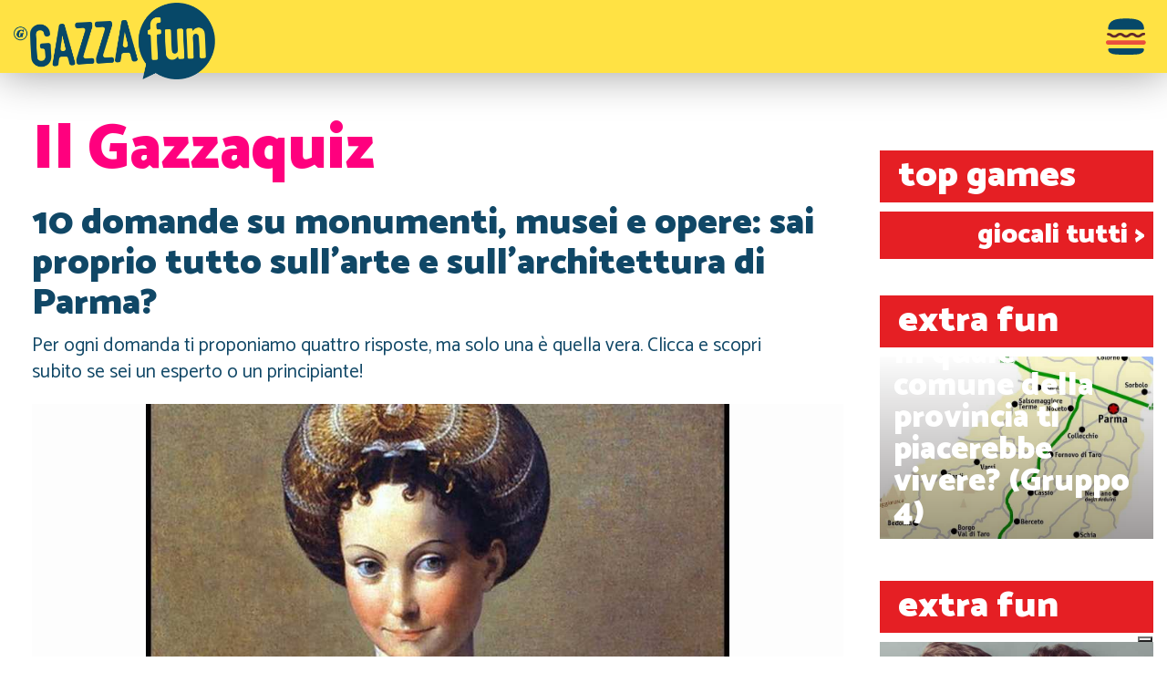

--- FILE ---
content_type: text/html; charset=UTF-8
request_url: https://gazzafun.gazzettadiparma.it/item/2019-07-20-10-domande-su-monumenti-musei-e-opere-sai-proprio-tutto-sullarte-e-sullarchitettura-di-parma
body_size: 10556
content:
<!DOCTYPE HTML><html lang="it"><head><meta http-equiv="Content-Type" content="text/html; charset=UTF-8" /><meta name="viewport" content="width=device-width, initial-scale=1.0, maximum-scale=1.0, user-scalable=no, shrink-to-fit=no" /><link rel="icon" type="image/png" href="/favicon-32x32.png" /><link rel="shortcut icon" href="favicon-96x96.png" /><link rel="alternate" type="application/rss+xml" title="RSS" href="/feed.rss" /><link rel="apple-touch-icon" type="image/png" href="/favicon-57x57.png" sizes="57x57" /><link rel="apple-touch-icon" type="image/png" href="/favicon-114x114.png" sizes="114x114" /><link rel="apple-touch-icon" type="image/png" href="/favicon-72x72.png" sizes="72x72" /><link rel="apple-touch-icon" type="image/png" href="/favicon-144x144.png" sizes="144x144" /><link rel="apple-touch-icon" type="image/png" href="/favicon-60x60.png" sizes="60x60" /><link rel="apple-touch-icon" type="image/png" href="/favicon-120x120.png" sizes="120x120" /><link rel="apple-touch-icon" type="image/png" href="/favicon-76x76.png" sizes="76x76" /><link rel="apple-touch-icon" type="image/png" href="/favicon-152x152.png" sizes="152x152" /><link rel="icon" type="image/png" href="/favicon-16x16.png" sizes="16x16" /><link rel="icon" type="image/png" href="/favicon-32x32.png" sizes="32x32" /><link rel="icon" type="image/png" href="/favicon-96x96.png" sizes="96x96" /><link rel="icon" type="image/png" href="/favicon-128x128.png" sizes="128x128" /><link rel="icon" type="image/png" href="/favicon-160x160.png" sizes="160x160" /><link rel="icon" type="image/png" href="/favicon-196x196.png" sizes="196x196" /><meta name="theme-color" content="#eaeaea" /><link async="true" href="//fonts.googleapis.com/css?family=Catamaran:400,500,700,900" rel="stylesheet" /><link async="true" href="//fonts.googleapis.com/css?family=Arvo:700" rel="stylesheet" /><link rel="stylesheet" type="text/css" href="https://cdn.juga.io/css/jugaio.css?v=84" /><link rel="stylesheet" type="text/css" href="/css/style.css?v=84" /><meta property="fb:app_id" content="367418850358255" /><meta property="fb:pages" content="1962972143914257" /><title>Gazzafun: 10 domande su monumenti, musei e opere: sai proprio tutto sull'arte e sull'architettura di Parma?</title><meta property="og:title" content="Gazzafun: 10 domande su monumenti, musei e opere: sai proprio tutto sull'arte e sull'architettura di Parma?" /><meta property="og:type" content="website" /><meta property="og:image" content="https://cdn.juga.io/d29086a3-5366-464f-b050-d7d14de6752d/C5AF31A61E7874E88049289430F582D2/landscape.jpg" /><meta property="og:url" content="https://gazzafun.gazzettadiparma.it/item/2019-07-20-10-domande-su-monumenti-musei-e-opere-sai-proprio-tutto-sullarte-e-sullarchitettura-di-parma" /><meta property="og:site_name" content="Gazzafun" /><meta name="description" content="Per ogni domanda ti proponiamo quattro risposte, ma solo una è quella vera. Clicca e scopri subito se sei un esperto o un principiante!" /><meta property="og:description" content="Per ogni domanda ti proponiamo quattro risposte, ma solo una è quella vera. Clicca e scopri subito se sei un esperto o un principiante!" /><link rel="manifest" href="/manifest.json" /><script src="https://cdn.onesignal.com/sdks/OneSignalSDK.js" async="true"></script><meta name="google-site-verification" content="z1vDAmON_2BFM37GGWS8L1mZAvmj9oib84sGk_ryPmw" />
<script type="text/javascript">
var _iub = _iub || [];
_iub.csConfiguration = {"invalidateConsentWithoutLog":true,"consentOnContinuedBrowsing":false,"perPurposeConsent":true,"enableTcf":true,"googleAdditionalConsentMode":true,"newConsentAtVendorListUpdate":0,"whitelabel":false,"lang":"it","siteId":2214222,"cookiePolicyId":99244755,"cookiePolicyUrl":"https://gazzafun.gazzettadiparma.it/info/privacy", "banner":{ "acceptButtonDisplay":true,"customizeButtonDisplay":true,"acceptButtonColor":"#0073CE","acceptButtonCaptionColor":"white","customizeButtonColor":"#ededed","customizeButtonCaptionColor":"#555555","rejectButtonColor":"#0073CE","rejectButtonCaptionColor":"white","closeButtonDisplay":false,"continueWithoutAcceptingButtonCaptionColor": "#CCCCCC","continueWithoutAcceptingButtonColor": "#FFFFFF","continueWithoutAcceptingButtonDisplay": true,"position":"bottom","textColor":"black","backgroundColor":"white","explicitWithdrawal":true,"listPurposes":true,"customizeButtonCaption":"Personalizza" }};
</script>
<script type="text/javascript" src="//cdn.iubenda.com/cs/tcf/stub-v2.js"></script>
<script type="text/javascript" src="//cdn.iubenda.com/cs/iubenda_cs.js" charset="UTF-8" async></script>
        
    <script>    function refreshGoogleAdsense(){

        //Unlock Google Adsense
        console.log("Yobee: unlock adsbygoogle");
        (adsbygoogle=window.adsbygoogle||[]).pauseAdRequests=0;

    }//refreshGoogleAdsense

    function sbloccajsYobee() {
        console.log('Yobee CMP V2: adv loaded');
        var scripts = document.getElementsByClassName("yobee-cmp-script"),
                    n = scripts.length,
                    documentFragment = document.createDocumentFragment(),
                    i, y, s, attrib, el;
            for (i = 0; i < n; i++){
                s = document.createElement('script');
                s.type = 'text/javascript';
                for (y = 0; y < scripts[i].attributes.length; y++) {
                    attrib = scripts[i].attributes[y];
                        if (attrib.specified) {
                            if ((attrib.name != 'type') && (attrib.name != 'class')){
                                s.setAttribute(attrib.name, attrib.value);
                            }
                        }
                }
            s.innerHTML = scripts[i].innerHTML;
            documentFragment.appendChild(s);
        }//for each adv
        document.body.appendChild(documentFragment);

        //Refresh Google With consent
        refreshGoogleAdsense();

    };//end Sblocca JS


    /** Yobee Prebid Unlocker After Consent **/
    function executeParallelAuctionAlongsidePrebid() {
            
var requestManager = {
adserverRequestSent: false,
prebid: false
};
            
// when Prebid have returned, initiate ad request
function biddersBack() {
if (requestManager.prebid) {
sendAdserverRequest();
} 
return;
}
            
// sends adserver request
function sendAdserverRequest() {
if (requestManager.adserverRequestSent === true) {
return;
}
googletag.cmd.push(function() {
googletag.pubads().refresh();
});
requestManager.adserverRequestSent = true;
}
            
// sends bid request to Prebid
function requestHeaderBids() {
// put prebid request here
pbjs.que.push(function() {
pbjs.requestBids({
bidsBackHandler: function() {
googletag.cmd.push(function() {
pbjs.setTargetingForGPTAsync();
requestManager.prebid = true; // signals that Prebid request has completed
biddersBack(); // checks whether Prebid have returned
})
}
});
});
}
            
// initiate bid request
requestHeaderBids();
            
// set failsafe timeout
window.setTimeout(sendAdserverRequest, 3000);//FAILSAFE_TIMEOUT

console.log('Yobee ads: loaded');
};

//CMP V2 Unlock
window.__tcfapi( 'addEventListener', 2, function( tcData,listenerSuccess ) {    
    if ( listenerSuccess && (tcData.eventStatus === 'tcloaded' || tcData.eventStatus === 'useractioncomplete') ) {

        //Unlock No IAB
        sbloccajsYobee(); 

        if ( ! tcData.gdprApplies ) {      
            console.log("Yobee: NonPersonalizedAds");     
            googletag.pubads().setRequestNonPersonalizedAds(1);
        executeParallelAuctionAlongsidePrebid();
        } else {           
            // Check device storage and access consent
            if (tcData.purpose.consents[1] || false) {
                // Check google vendor consent
                if( tcData.vendor.consents[755] || false) {
                    // Check personalized profile and personalized ads consent 
                    if( !(tcData.purpose.consents[3] || false) || !(tcData.purpose.consents[4] || false) ) {
                        console.log("Yobee: NonPersonalizedAds");
                        googletag.pubads().setRequestNonPersonalizedAds(1);
                    }
                    executeParallelAuctionAlongsidePrebid();
                }
            }
        }
    }        
});
</script>
    <script async="true" src="//securepubads.g.doubleclick.net/tag/js/gpt.js"></script><script async="true" src="//cdn.yobee.it/yb-prebid.js"></script><script src="//cdn.yobee.it/adv/yb-gazzafungazzettadiparmait.js"></script></head><body class=""><div class="hidden-md hidden-lg"><script async="true" src="https://securepubads.g.doubleclick.net/tag/js/gpt.js"></script><div id="gpt-passback"><script>
              window.googletag = window.googletag || {cmd: []};
              googletag.cmd.push(function() {
              googletag.defineSlot('/229471169/Gazzafun.GazzettadiParma.it_InterstitialYB', [1, 1], 'gpt-passback').addService(googletag.pubads());
              googletag.enableServices();
              googletag.display('gpt-passback');
              });
              </script></div></div><div class="hidden-xs">
            <style type="text/css">@media only screen and (max-device-width: 767px) {.floorad {display: none;}}</style>
<div id="hidemefloorad" class="floorad" style="width:728px;height:90px;z-index:999999999;position: fixed;bottom:0;left: 50%;margin-left: -364px;"><div onClick="hideAdfloorad()" style="position: absolute;width:24px;height:24px;right: 0%;margin-left: -364px;"><p id="chiudifloorad" style="visibility:hidden;margin:0!important;line-height:1.3;font-size:15px!important;right:0px;top:-22px;border-radius:5px 5px 0px 0px;padding:0.1rem 0.5rem;position:absolute;background:#1565c0;cursor:pointer;z-index:100000;color:#ffffff;font-weight:normal;"><span class="chiudi-btn-floorad"></span>x</p></div><div id='yobee-floorad'><script>googletag.cmd.push(function() { googletag.display('yobee-floorad'); });</script></div></div>
          
            <style type="text/css">@media only screen and (min-device-width: 420px) {.sticky {display: none;}}</style>
<div id="hideme" class="sticky" style="z-index:999999999;position:fixed;bottom:0;left:0;right:0;"><div onClick="hideAd()" style="position:absolute; width:24px; height:24px; right:0;"><p id="chiudi" style="visibility:hidden;margin:0!important;line-height:1.3;font-size:15px!important;right:0px;top:-22px;border-radius:5px 5px 0px 0px;padding:0.1rem 0.5rem;position:absolute;background:#1565c0;cursor:pointer;z-index:100000;color:#ffffff;font-weight:normal;"><span class="chiudi-btn"></span>x</p></div><div id='yobee-sticky'><script>googletag.cmd.push(function() { googletag.display('yobee-sticky'); });</script></div></div>
            </div><script type="text/javascript" src="//services.brid.tv/player/build/brid.outstream.min.js"></script> <script type="text/javascript"> $bos("Brid_16068249", {"id":"17780","width":"480","height":"270"}); </script><script>
 window.dataLayer = window.dataLayer || [];
 function gtag() {
   dataLayer.push(arguments);
 }
 gtag("consent", "default", {
   ad_storage: "denied",
   analytics_storage: "denied",
   wait_for_update: 2000 // milliseconds
 });
 gtag('set', 'url_passthrough', true);
 gtag("set", "ads_data_redaction", true);
               </script><script async="true" src="https://www.googletagmanager.com/gtag/js?id=G-CNK7ZH1RMG"></script><script>
 window.dataLayer = window.dataLayer || [];
 gtag('js', new Date());
 // gtag('config', 'G-CNK7ZH1RMG');
               </script><nav class="navbar navbar-default bg-faded navbar-fixed-top"><div class="container-fluid"><div class="navbar-header"><button id="burger-button" class="navbar-toggle collapsed" type="button" data-toggle="collapse" data-target="#navbar" aria-expanded="false" aria-controls="navbar"><span class="sr-only">Toggle navigation</span><svg width="256px" height="256px" viewBox="0 0 256 256" version="1.1" xmlns="http://www.w3.org/2000/svg" xmlns:xlink="http://www.w3.org/1999/xlink">    <!-- Generator: Sketch 43.2 (39069) - http://www.bohemiancoding.com/sketch -->    <title>../gazzafun/src/main/assets/burger</title>    <desc>Created with Sketch.</desc>    <defs></defs>    <g id="Page-1" stroke="none" stroke-width="1" fill="none" fill-rule="evenodd">        <g id="../gazzafun/src/main/assets/burger">            <path d="M50.538851,183.786238 L206.568858,183.786238 C210.457667,183.786238 213.304529,187.432413 212.416866,191.2159 C206.74005,215.410363 171.434314,212.928175 128.674323,212.928175 C85.9185589,212.928175 50.4099285,215.410363 44.6908431,191.22435 C43.7968398,187.43875 46.6458151,183.786238 50.538851,183.786238" id="part4" fill="#074868"></path>            <path d="M210.494864,166.493101 C216.180134,166.493101 220.876293,161.801239 220.876293,156.120726 C220.876293,150.440214 216.180134,145.748351 210.494864,145.748351 L44.3814292,145.748351 C38.6961596,145.748351 34,150.440214 34,156.120726 C34,161.801239 38.6961596,166.493101 44.3814292,166.493101 L210.494864,166.493101 Z" id="part3" fill="#EA4F3D"></path>            <path d="M184.054556,133.085181 C174.839769,133.135881 169.790658,129.318594 166.104743,126.532206 C162.968334,124.161981 160.897121,122.594506 156.226323,122.619856 C151.555526,122.647319 149.50122,124.235919 146.390173,126.642056 C142.73596,129.470694 137.729119,133.342906 128.514332,133.393606 C119.301659,133.446419 114.252548,129.629131 110.566633,126.840631 C107.430224,124.470406 105.359011,122.905044 100.6861,122.930394 C96.0153019,122.957856 93.9631098,124.546456 90.8520626,126.952594 C87.1957367,129.779119 82.1888952,133.653444 72.9762221,133.704144 C63.7614356,133.754844 58.7123244,129.937556 55.0264098,127.151169 C51.8900008,124.780944 49.8187873,123.213469 45.1458761,123.240931 C41.6396075,123.259944 38.7821783,120.625656 38.763157,117.355506 C38.7462491,114.083244 41.5719761,111.417269 45.0803581,111.398256 C54.2951446,111.345444 59.3442558,115.164844 63.0301704,117.951231 C66.1686929,120.321456 68.2399064,121.888931 72.9107042,121.863581 C77.5815019,121.836119 79.6358075,120.245406 82.7447412,117.841381 C86.4010671,115.012744 91.4079087,111.140531 100.620582,111.087719 C109.833255,111.037019 114.884479,114.854306 118.570394,117.640694 C121.706803,120.013031 123.778017,121.578394 128.448814,121.553044 C133.119612,121.527694 135.176031,119.936981 138.284965,117.532956 C141.939177,114.704319 146.946019,110.829994 156.158692,110.779294 C165.373478,110.728594 170.42259,114.545881 174.108504,117.332269 C177.247027,119.704606 179.31824,121.269969 183.989038,121.244619 C188.659836,121.217156 190.714141,119.626444 193.825188,117.222419 C197.479401,114.393781 202.484129,110.521569 211.698915,110.468756 C215.205184,110.449744 218.062613,113.084031 218.081634,116.356294 C218.100656,119.624331 215.272815,122.292419 211.764433,122.311431 C207.093636,122.336781 205.03933,123.927494 201.930396,126.333631 C198.276184,129.160156 193.267229,133.034481 184.054556,133.085181" id="part2" fill="#60292A"></path>            <path d="M206.954991,96.11115 L50.1451091,96.11115 C46.6134788,96.11115 43.8574967,93.073375 44.1554979,89.558175 C47.6047024,48.9157875 83.9904282,44 128.426411,44 C172.862394,44 209.470036,48.9157875 212.942489,89.5560625 C213.244717,93.0712625 210.486621,96.11115 206.954991,96.11115" id="part1" fill="#074868"></path>        </g>    </g></svg></button><a class="navbar-brand" href="/"><img src="/logo.png" alt="Gazzafun" /></a></div><div id="navbar" class="collapse navbar-collapse"><div class="nav navbar-nav"><div class="row"><div class="col-xs-12 col-md-6"><ul class="nav navbar-nav"><li><a class="category-link" href="/category/quiz"><strong>IL GAZZAQUIZ</strong></a></li><li><a class="category-link" href="/category/test"><strong>SUPERTEST</strong></a></li><li><a class="category-link" href="/category/voto"><strong>FOTOSONDAGGIO</strong></a></li><li><a class="category-link" href="/category/calculator"><strong>L’ORACOLO</strong></a></li><li><a class="category-link" href="/category/indovina"><strong>FOTOQUIZ</strong></a></li><li><a class="category-link" href="/category/sfida"><strong>SFIDA INFERNALE</strong></a></li><li><a class="category-link" href="/category/siono"><strong>VERO o FALSO?</strong></a></li><li><a class="category-link" href="/category/tornei"><strong>TORNEI</strong></a></li></ul></div><div class="col-xs-12 col-md-6"><ul class="nav navbar-nav"><li><a class="category-link" href="/top"><strong>TOP GAMES</strong></a></li><li><a class="category-link" href="/item/2020-02-16-vota-il-parma-24a-giornata-sassuolo-parma-0-1"><strong>IL PAGELLONE</strong></a></li><li><a class="category-link" href="/category/concorso"><strong>SUPERCONCORSO</strong></a></li><li><a class="category-link" href="/category/speciale"><strong>SPECIALE</strong></a></li><li><a class="category-link" href="/soluzioni"><strong>SOLUZIONI</strong></a></li></ul></div></div></div></div></div></nav><div class="page-container"><div style="margin: 25px auto;"><div id="yobee-top-page"><script>googletag.cmd.push(function() { googletag.display('yobee-top-page); });</script></div></div><div class="page-layout"><div class="page-content"><div class="hidden" id="loading-template"><svg width="128px" height="128px" viewBox="0 0 128 128"><g id="loading"><path d="M85.3440431,6.87391279 C53.7943238,-4.91531295 18.65953,11.104407 6.87030428,42.6559894 C-0.688427196,62.8862423 3.19873031,84.5803339 15.2714085,100.658607 L9.80463578,124.933048 L30.5578783,114.996244 C34.2786905,117.431539 38.3109011,119.507529 42.6518486,121.129728 C74.201568,132.918954 109.336362,116.899234 121.125587,85.3481839 C132.914813,53.7984646 116.895093,18.6631385 85.3440431,6.87391279" id="bubble" fill="#C6C6C6"></path><rect id="bar1" fill="#FFFFFF" x="25" y="53" width="22" height="22" rx="11"></rect><rect id="bar2" fill="#FFFFFF" x="53" y="53" width="22" height="22" rx="11"></rect><rect id="bar3" fill="#FFFFFF" x="81" y="53" width="22" height="22" rx="11"></rect></g></svg></div><div class="item-page theme-quiz"><h1>Il Gazzaquiz</h1><h1 class="juga-io--title">10 domande su monumenti, musei e opere: sai proprio tutto sull'arte e sull'architettura di Parma?</h1><p class="lead">Per ogni domanda ti proponiamo quattro risposte, ma solo una è quella vera. Clicca e scopri subito se sei un esperto o un principiante!</p><div class="juga-io" data-juga-io-item="9e431644-dc93-41a6-a1be-c51057642d18" data-juga-io-user="d29086a3-5366-464f-b050-d7d14de6752d" data-juga-io-feed="621b0534-3a78-4e65-9916-00d66d31d763" data-juga-io-comment="duke"><div class="juga-io--loading"><div class="juga-io--wrap"><svg width="128px" height="128px" viewBox="0 0 128 128"><g id="loading"><path d="M85.3440431,6.87391279 C53.7943238,-4.91531295 18.65953,11.104407 6.87030428,42.6559894 C-0.688427196,62.8862423 3.19873031,84.5803339 15.2714085,100.658607 L9.80463578,124.933048 L30.5578783,114.996244 C34.2786905,117.431539 38.3109011,119.507529 42.6518486,121.129728 C74.201568,132.918954 109.336362,116.899234 121.125587,85.3481839 C132.914813,53.7984646 116.895093,18.6631385 85.3440431,6.87391279" id="bubble" fill="#C6C6C6"></path><rect id="bar1" fill="#FFFFFF" x="25" y="53" width="22" height="22" rx="11"></rect><rect id="bar2" fill="#FFFFFF" x="53" y="53" width="22" height="22" rx="11"></rect><rect id="bar3" fill="#FFFFFF" x="81" y="53" width="22" height="22" rx="11"></rect></g></svg></div></div></div><div class="social-share well"><p class="lead">Soddisfatto del tuo punteggio? Invita i tuoi amici, come se la caveranno loro?</p><div class="addthis_toolbox addthis_default_style addthis_32x32_style"><a class="addthis_button_facebook"></a><a class="addthis_button_twitter"></a><a class="addthis_button_email"></a><a class="addthis_button_whatsapp"></a><a class="addthis_button_compact"></a></div></div><div id="yobee-top-inside"><script>googletag.cmd.push(function() { googletag.display('yobee-top-inside'); });</script></div><div></div><div class="pause-block"><div class="hidden-sm hidden-md hidden-lg aa a300x250" id="aa-0-3588587208" data-aid="3588587208"></div><div class="hidden-xs aa a728x90" id="aa-0-6588087994" data-aid="6588087994"></div></div><div class="category-group category-group-true"><a class="item-card grouped-item-0" href="/item/2019-08-04-10-domande-sulla-provincia-di-parma-scopri-quanto-ne-sai" style="background-image: url('https://cdn.juga.io/d29086a3-5366-464f-b050-d7d14de6752d/C5EDC74270D0B8C864ADB7DF5C67DD62/landscape.jpg');"><div class="shadow"><div class="item-title medium-text">10 domande sulla provincia di Parma: scopri quanto ne sai!</div></div></a><a class="item-card grouped-item-1" href="/item/2019-04-22-10-modi-di-dire-e-proverbi-sulla-pasqua-li-conosci-proprio-tutti" style="background-image: url('https://cdn.juga.io/d29086a3-5366-464f-b050-d7d14de6752d/1E382E7A85C1297D30CC9CF275983B86/screen.jpg');"><div class="shadow"><div class="item-title long-text">10 modi di dire e proverbi sulla Pasqua: li conosci proprio tutti?</div></div></a><a class="item-card grouped-item-2" href="/item/2019-12-14-testa-la-tua-cultura-generale-con-queste-10-nuove-domande" style="background-image: url('https://cdn.juga.io/d29086a3-5366-464f-b050-d7d14de6752d/4EC262E502CE0227EBB7EE4DC868FB72/landscape.jpg');"><div class="shadow"><div class="item-title medium-text">Testa la tua cultura generale, con queste 10 nuove domande!</div></div></a></div><div class="pause-block"><div class="hidden-sm hidden-md hidden-lg aa a300x250" id="aa-1-1588598202" data-aid="1588598202"></div><div class="hidden-xs aa a728x90" id="aa-1-4588092506" data-aid="4588092506"></div></div><div id="yobee-middle-inside"><script>googletag.cmd.push(function() { googletag.display('yobee-middle-inside'); });</script></div><div class="category-group category-group-false"><a class="item-card grouped-item-0" href="/item/2019-11-20-indovina-chi-a-quale-personaggio-storico-di-parma-si-riferiscono-queste-10-affermazioni" style="background-image: url('https://cdn.juga.io/d29086a3-5366-464f-b050-d7d14de6752d/B70D56CBE6CE89A82D61A20F72A1500A/landscape.jpg');"><div class="shadow"><div class="item-title long-text">Indovina chi: a quale personaggio storico di Parma si riferiscono queste 10 affermazioni?</div></div></a><a class="item-card grouped-item-1" href="/item/2019-10-20-10-date-importanti-per-parma-e-la-sua-storia-te-le-ricordi-tutte" style="background-image: url('https://cdn.juga.io/d29086a3-5366-464f-b050-d7d14de6752d/BEF6E1B43B305BB46D5A953578563BF1/screen.jpg');"><div class="shadow"><div class="item-title long-text">10 date importanti per Parma e la sua storia: te le ricordi tutte?</div></div></a><a class="item-card grouped-item-2" href="/item/2018-10-20-di-tutto-un-po-sai-rispondere-a-queste-10-domande-di-cultura-generale" style="background-image: url('https://cdn.juga.io/d29086a3-5366-464f-b050-d7d14de6752d/4EC262E502CE0227EBB7EE4DC868FB72/landscape.jpg');"><div class="shadow"><div class="item-title long-text">Di tutto un po': sai rispondere a queste 10 domande di cultura generale?</div></div></a></div><div class="pause-block"><div class="hidden-sm hidden-md hidden-lg aa a300x250" id="aa-2-4588608142" data-aid="4588608142"></div><div class="hidden-xs aa a728x90" id="aa-2-6588106904" data-aid="6588106904"></div></div><div></div><div class="category-group category-group-true"><a class="item-card grouped-item-0" href="/item/2018-10-27-sai-proprio-tutto-sulla-cucina-parmigiana-mettiti-alla-prova-con-queste-10-nuove-domande" style="background-image: url('https://cdn.juga.io/d29086a3-5366-464f-b050-d7d14de6752d/F878204ED7707ED159D93206F2192895/screen.jpg');"><div class="shadow"><div class="item-title long-text">Sai proprio tutto sulla cucina parmigiana? Mettiti alla prova con queste 10 nuove domande!</div></div></a><a class="item-card grouped-item-1" href="/item/2020-01-07-10-nuovi-quiz-di-logica-con-e-senza-trabocchetto-pronto-a-una-nuova-sfida" style="background-image: url('https://cdn.juga.io/d29086a3-5366-464f-b050-d7d14de6752d/5E093290EBF87398BB127464B2D45FE4/landscape.jpg');"><div class="shadow"><div class="item-title long-text">10 nuovi quiz di logica, con e senza trabocchetto: pronto a una nuova sfida?</div></div></a><a class="item-card grouped-item-2" href="/item/2018-10-13-10-nuove-domande-sulla-cucina-parmigiana-scopri-quanto-ne-sai" style="background-image: url('https://cdn.juga.io/d29086a3-5366-464f-b050-d7d14de6752d/F878204ED7707ED159D93206F2192895/screen.jpg');"><div class="shadow"><div class="item-title long-text">10 nuove domande sulla cucina parmigiana: scopri quanto ne sai!</div></div></a></div><div class="pause-block"><div class="hidden-sm hidden-md hidden-lg aa a300x250" id="aa-3-4588610983" data-aid="4588610983"></div><div class="hidden-xs aa a728x90" id="aa-3-0588960822" data-aid="0588960822"></div></div><div></div></div><div><div id="aai-2588171822" class="hidden-md hidden-lg aai" data-aid="2588171822"></div><div id="aai-6588087994" class="hidden-sm hidden-xs aai" data-aid="6588087994"></div></div><div></div><div class="page-section section-categories"><div class="section-title">giocali<br/>tutti</div><ul class="category-list"><li><a href="/category/quiz" class="category-link"><span class="color-quiz">01</span><strong>IL GAZZAQUIZ</strong></a></li><li><a href="/category/test" class="category-link"><span class="color-test">02</span><strong>SUPERTEST</strong></a></li><li><a href="/category/voto" class="category-link"><span class="color-voto">03</span><strong>FOTOSONDAGGIO</strong></a></li><li><a href="/category/calculator" class="category-link"><span class="color-calculator">04</span><strong>L’ORACOLO</strong></a></li><li><a href="/category/indovina" class="category-link"><span class="color-indovina">05</span><strong>FOTOQUIZ</strong></a></li><li><a href="/category/sfida" class="category-link"><span class="color-sfida">06</span><strong>SFIDA INFERNALE</strong></a></li><li><a href="/category/siono" class="category-link"><span class="color-siono">07</span><strong>VERO o FALSO?</strong></a></li><li><a href="/category/tornei" class="category-link"><span class="color-tornei">08</span><strong>TORNEI</strong></a></li></ul></div><div class="page-section section-facebook-page"><div class="fb-page" data-href="https://www.facebook.com/gazzafun/" data-width="500" data-small-header="true" data-adapt-container-width="true" data-hide-cover="false" data-show-facepile="true"><blockquote cite="https://www.facebook.com/gazzafun/" class="fb-xfbml-parse-ignore"><a href="https://www.facebook.com/gazzafun/">Gazzafun</a></blockquote></div></div></div><div class="page-right-column"><div id="yobee-top-side"><script>googletag.cmd.push(function() { googletag.display('yobee-top-side'); });</script></div><div class="hidden-sm hidden-xs aa a300x250" id="aar-0-0588119664" data-aid="0588119664"></div><div class="right-section"><div class="right-section-title">top games</div><div class="top-games"></div><a class="play-all-block" href="/top">giocali tutti&nbsp;&gt;</a></div><div id="yobee-middle-side"><script>googletag.cmd.push(function() { googletag.display('yobee-middle-side'); });</script></div><div class="hidden-sm hidden-xs aa a300x250" id="aar-1-6588122115" data-aid="6588122115"></div><div class="right-section"><div class="right-section-title">extra fun</div><a class="right-item" href="/item/2018-10-30-in-quale-comune-della-provincia-ti-piacerebbe-vivere-gruppo-4" style="background-image: url('https://cdn.juga.io/d29086a3-5366-464f-b050-d7d14de6752d/C5EDC74270D0B8C864ADB7DF5C67DD62/landscape.jpg');"><div class="shadow"><div class="item-title">In quale comune della provincia ti piacerebbe vivere? (Gruppo 4)</div></div></a></div><div class="hidden-sm hidden-xs aa a300x250" id="aar-2-4588138220" data-aid="4588138220"></div><div class="right-section"><div class="right-section-title">extra fun</div><a class="right-item" href="/item/19414798-9906-42b3-aad2-6b608a391900" style="background-image: url('https://cdn.juga.io/d29086a3-5366-464f-b050-d7d14de6752d/18A553F29E1FC90CE77711801578E712/landscape.jpg');"><div class="shadow"><div class="item-title">Che tipo di mamma sei/saresti?</div></div></a></div><div class="hidden-sm hidden-xs aa a300x250" id="aar-3-8588142349" data-aid="8588142349"></div><div class="right-section"><div class="right-section-title">extra fun</div><a class="right-item" href="/item/2020-02-17-la-provincia-di-parma-in-10-domande-scopri-se-sai-proprio-tutto" style="background-image: url('https://cdn.juga.io/d29086a3-5366-464f-b050-d7d14de6752d/C5EDC74270D0B8C864ADB7DF5C67DD62/landscape.jpg');"><div class="shadow"><div class="item-title">La provincia di Parma in 10 domande: scopri se sai proprio tutto!</div></div></a></div><div class="hidden-sm hidden-xs aa a300x250" id="aar-4-7588155441" data-aid="7588155441"></div><div class="right-section right-section-categories"><div class="right-section-title">giocali<br/>tutti</div><ul class="category-list"><li><a href="/category/quiz" class="category-link"><span class="color-quiz">01</span><strong>IL GAZZAQUIZ</strong></a></li><li><a href="/category/test" class="category-link"><span class="color-test">02</span><strong>SUPERTEST</strong></a></li><li><a href="/category/voto" class="category-link"><span class="color-voto">03</span><strong>FOTOSONDAGGIO</strong></a></li><li><a href="/category/calculator" class="category-link"><span class="color-calculator">04</span><strong>L’ORACOLO</strong></a></li><li><a href="/category/indovina" class="category-link"><span class="color-indovina">05</span><strong>FOTOQUIZ</strong></a></li><li><a href="/category/sfida" class="category-link"><span class="color-sfida">06</span><strong>SFIDA INFERNALE</strong></a></li><li><a href="/category/siono" class="category-link"><span class="color-siono">07</span><strong>VERO o FALSO?</strong></a></li><li><a href="/category/tornei" class="category-link"><span class="color-tornei">08</span><strong>TORNEI</strong></a></li></ul></div><div class="right-section"><div class="fb-page" data-href="https://www.facebook.com/gazzafun/" data-width="500" data-small-header="true" data-adapt-container-width="true" data-hide-cover="false" data-show-facepile="true"><blockquote cite="https://www.facebook.com/gazzafun/" class="fb-xfbml-parse-ignore"><a href="https://www.facebook.com/gazzafun/">Gazzafun</a></blockquote></div></div></div></div></div><footer><div class="container-fluid"><div><a class="logo" href="/"><img src="/logo.png" /></a></div><div class="footer-links"><div class="col"><div><a href="/info/cose">&gt;&nbspcos'è</a></div><div><a href="mailto:contatti@gazzafun.it">&gt;&nbspcontatti</a></div><div><a target="_blank" href="https://www.facebook.com/gazzafun">&gt;&nbspfacebook</a></div></div><div class="col"><div><a href="/info/privacy">&gt;&nbspprivacy</a></div><div><a href="/info/termini">&gt;&nbsptermini e condizioni</a></div><div><a href="/info/cookie">&gt;&nbspcookie</a></div></div><div class="col"><div><a target="_blank" href="http://www.gazzettadiparma.it">&gt;&nbspGazzetta di Parma</a></div><div><a target="_blank" href="http://juga.io">&gt;&nbsppowered by Juga.io</a></div><div><a target="_blank" href="http://www.publiedi.it">&gt;&nbspfai la tua pubblicità</a></div></div></div><center><div><div id="fb-root"></div><script>(function(d, s, id) {
    var js, fjs = d.getElementsByTagName(s)[0];
    if (d.getElementById(id)) return;
    js = d.createElement(s); js.id = id;
    js.src = "//connect.facebook.net/it_IT/sdk.js#xfbml=1&version=v2.10";
    fjs.parentNode.insertBefore(js, fjs);
  }(document, 'script', 'facebook-jssdk'));</script><div class="fb-share-button" data-href="https://gazzafun.gazzettadiparma.it" data-layout="button" data-size="large"></div></div></center><div class="text-center" style="margin-top: 1rem;">Gazzetta di Parma S.r.l. - P.Iva 02361510346</div></div></footer><script type="text/javascript" src="/lib/jquery/dist/jquery.min.js"></script><script type="text/javascript" src="/lib/bootstrap-sass/assets/javascripts/bootstrap.min.js"></script><script type="text/javascript" src="//cdnjs.cloudflare.com/ajax/libs/snap.svg/0.5.1/snap.svg-min.js"></script><script type="text/javascript" src="//s7.addthis.com/js/300/addthis_widget.js#pubid=ra-5971dab114ecd263"></script><script>
(function(i,s,o,g,r,a,m){i['GoogleAnalyticsObject']=r;i[r]=i[r]||function(){
(i[r].q=i[r].q||[]).push(arguments)},i[r].l=1*new Date();a=s.createElement(o),
m=s.getElementsByTagName(o)[0];a.async=1;a.src=g;m.parentNode.insertBefore(a,m)
 })(window,document,'script','https://www.google-analytics.com/analytics.js','ga');
ga('create', 'UA-102776135-1', 'auto');
// ga('send', 'pageview');
         </script><script type="text/javascript" src="/app.js?v=84"></script><script type="text/javascript">App.init();</script><script type="text/javascript" src="https://cdn.juga.io/jugaio-client-deps.js?v=84"></script><script type="text/javascript" src="https://cdn.juga.io/jugaio.js?v=84"></script><script>App.item = {
  "id" : "fe61808b-14ea-412e-9a1d-88fe586bc04a",
  "feedId" : "621b0534-3a78-4e65-9916-00d66d31d763",
  "date" : 1563580800000,
  "itemId" : "9e431644-dc93-41a6-a1be-c51057642d18",
  "kind" : "Quiz",
  "title" : "10 domande su monumenti, musei e opere: sai proprio tutto sull'arte e sull'architettura di Parma?",
  "slug" : "10-domande-su-monumenti-musei-e-opere-sai-proprio-tutto-sullarte-e-sullarchitettura-di-parma",
  "description" : {
    "text" : "",
    "html" : ""
  },
  "image" : "https://cdn.juga.io/d29086a3-5366-464f-b050-d7d14de6752d/C5AF31A61E7874E88049289430F582D2/landscape.jpg",
  "custom" : "quiz"
};</script><div class="hidden"><img src="/share.png" /></div></body></html>

--- FILE ---
content_type: application/javascript
request_url: https://cdn.yobee.it/adv/yb-gazzafungazzettadiparmait.js
body_size: 1412
content:
// yobee.it * v1.0 


var PREBID_TIMEOUT = 2000;
var FAILSAFE_TIMEOUT = 3000;


var googletag = googletag || {};
googletag.cmd = googletag.cmd || [];

var pbjs = pbjs || {};
pbjs.que = pbjs.que || [];



googletag.cmd.push(function(){

 window.yb_slots = {};
   googletag.pubads().disableInitialLoad();
   googletag.pubads().enableSingleRequest();
   googletag.pubads().setCentering(true);
   googletag.pubads().collapseEmptyDivs();
   googletag.enableServices();
});


var adUnits = [
];


pbjs.bidderSettings = {
   adform:{
      bidCpmAdjustment:function(bidCpm, bid){
          return bidCpm * 0.86;
      }
   },
   improvedigital:{
      bidCpmAdjustment:function(bidCpm, bid){
          return bidCpm * 1;
      }
   },
   appnexus:{
      bidCpmAdjustment:function(bidCpm, bid){
          return bidCpm * 1;
      }
   },
   smartadserver:{
      bidCpmAdjustment:function(bidCpm, bid){
          return bidCpm * 1;
      }
   },
   criteo:{
      bidCpmAdjustment:function(bidCpm, bid){
          return bidCpm * 1;
      }
   },
   onetag:{
      bidCpmAdjustment:function(bidCpm, bid){
          return bidCpm * 0.9;
      }
   },
   pubmatic:{
      bidCpmAdjustment:function(bidCpm, bid){
          return bidCpm * 0.82;
      }
   },
};


pbjs.que.push(function() {
   var granularityConfig = {
      buckets:[{
         precision: 2,
         min: 0,
         max: 17.99,
         increment: 0.01,
      }]
   };
   var iabConfig = {
      gdpr:{
         cmpApi: 'iab',
         timeout: 5000,
         defaultGdprScope: true
      }
   };
   var sChainConfig = {
      validation: 'strict',
      config: {
         ver:'1.0',
         complete:1,
         nodes:[
            {
               asi:'yobee.it',
               sid:'149',
               hp:1,
            }
         ],
      }
   };
   var userSyncConfig = {
  userIds: [
  {
    name: 'criteo',
  },
{
    name: 'id5Id',
    params: {
       partner: 533,  
     },
     storage: {
       type: 'html5',  
       name: 'id5id', 
       expires: 90, 
       refreshInSeconds: 8*3600 
     }
    }
  ],
   auctionDelay: 50, 
      filterSettings:{
         iframe:{
            bidders:'*',
            filter:'include'
         }
      }
   };
   var currencyConfig = {
      adServerCurrency: 'EUR',
      granularityMultiplier: 1,
      defaultRates: { USD: { EUR: 0.85 }}
   };
   pbjs.setConfig({
      currency: currencyConfig,
      priceGranularity: granularityConfig,
      consentManagement: iabConfig,
      schain: sChainConfig,
      userSync: userSyncConfig,
      enableSendAllBids: true,
      useBidCache: true,
   });

   pbjs.addAdUnits(adUnits);
});



// Start yobee.it - Custom js 
var stickyscript = document.createElement('script'); stickyscript.src = 'https://cdn.yobee.it/sticky.js'; document.getElementsByTagName('head')[0].appendChild(stickyscript);

window.googletag = window.googletag || {cmd: []};
  googletag.cmd.push(function() {
    googletag.defineSlot('/229471169/Gazzafun.GazzettaDiParma.it_SkinYB', [1, 1], 'yobee-skin').addService(googletag.pubads());
    googletag.pubads().enableSingleRequest();
    googletag.enableServices();
  });

window.googletag = window.googletag || {cmd: []};
  googletag.cmd.push(function() {
    googletag.defineSlot('/229471169/Gazzafun.GazzettadiParma.it_InterstitialYB', [[1, 1], [320, 480]], 'yobee-interstitial').addService(googletag.pubads());
    googletag.pubads().enableSingleRequest();
    googletag.enableServices();
  });

window.googletag = window.googletag || {cmd: []};
      // GPT ad slots
      var interstitialSlot, staticSlot;
      googletag.cmd.push(function() {
        // Define a web interstitial ad slot.
        interstitialSlot = googletag.defineOutOfPageSlot(
            '/229471169/Gazzafun.GazzettadiParma.it_InterstitialYB',
            googletag.enums.OutOfPageFormat.INTERSTITIAL);
        // Slot returns null if the page or device does not support interstitials.
        if (interstitialSlot) {
          interstitialSlot.addService(googletag.pubads());
          googletag.pubads().addEventListener('slotOnload', function(event) {
            if (interstitialSlot === event.slot) {
              document.getElementById('link').style.display = 'block';
            }
          });
        }
      });




--- FILE ---
content_type: application/x-javascript
request_url: https://cdn.juga.io/jugaio-client-deps.js?v=84
body_size: 33136
content:
/*! VelocityJS.org (1.5.0). (C) 2014 Julian Shapiro. MIT @license: en.wikipedia.org/wiki/MIT_License */
/*! VelocityJS.org jQuery Shim (1.0.1). (C) 2014 The jQuery Foundation. MIT @license: en.wikipedia.org/wiki/MIT_License. */
!function(a){"use strict";function b(a){var b=a.length,d=c.type(a);return"function"!==d&&!c.isWindow(a)&&(!(1!==a.nodeType||!b)||("array"===d||0===b||"number"==typeof b&&b>0&&b-1 in a))}if(!a.jQuery){var c=function(a,b){return new c.fn.init(a,b)};c.isWindow=function(a){return a&&a===a.window},c.type=function(a){return a?"object"==typeof a||"function"==typeof a?e[g.call(a)]||"object":typeof a:a+""},c.isArray=Array.isArray||function(a){return"array"===c.type(a)},c.isPlainObject=function(a){var b;if(!a||"object"!==c.type(a)||a.nodeType||c.isWindow(a))return!1;try{if(a.constructor&&!f.call(a,"constructor")&&!f.call(a.constructor.prototype,"isPrototypeOf"))return!1}catch(d){return!1}for(b in a);return b===undefined||f.call(a,b)},c.each=function(a,c,d){var e=0,f=a.length,g=b(a);if(d){if(g)for(;e<f&&c.apply(a[e],d)!==!1;e++);else for(e in a)if(a.hasOwnProperty(e)&&c.apply(a[e],d)===!1)break}else if(g)for(;e<f&&c.call(a[e],e,a[e])!==!1;e++);else for(e in a)if(a.hasOwnProperty(e)&&c.call(a[e],e,a[e])===!1)break;return a},c.data=function(a,b,e){if(e===undefined){var f=a[c.expando],g=f&&d[f];if(b===undefined)return g;if(g&&b in g)return g[b]}else if(b!==undefined){var h=a[c.expando]||(a[c.expando]=++c.uuid);return d[h]=d[h]||{},d[h][b]=e,e}},c.removeData=function(a,b){var e=a[c.expando],f=e&&d[e];f&&(b?c.each(b,function(a,b){delete f[b]}):delete d[e])},c.extend=function(){var a,b,d,e,f,g,h=arguments[0]||{},i=1,j=arguments.length,k=!1;for("boolean"==typeof h&&(k=h,h=arguments[i]||{},i++),"object"!=typeof h&&"function"!==c.type(h)&&(h={}),i===j&&(h=this,i--);i<j;i++)if(f=arguments[i])for(e in f)f.hasOwnProperty(e)&&(a=h[e],d=f[e],h!==d&&(k&&d&&(c.isPlainObject(d)||(b=c.isArray(d)))?(b?(b=!1,g=a&&c.isArray(a)?a:[]):g=a&&c.isPlainObject(a)?a:{},h[e]=c.extend(k,g,d)):d!==undefined&&(h[e]=d)));return h},c.queue=function(a,d,e){if(a){d=(d||"fx")+"queue";var f=c.data(a,d);return e?(!f||c.isArray(e)?f=c.data(a,d,function(a,c){var d=c||[];return a&&(b(Object(a))?function(a,b){for(var c=+b.length,d=0,e=a.length;d<c;)a[e++]=b[d++];if(c!==c)for(;b[d]!==undefined;)a[e++]=b[d++];a.length=e,a}(d,"string"==typeof a?[a]:a):[].push.call(d,a)),d}(e)):f.push(e),f):f||[]}},c.dequeue=function(a,b){c.each(a.nodeType?[a]:a,function(a,d){b=b||"fx";var e=c.queue(d,b),f=e.shift();"inprogress"===f&&(f=e.shift()),f&&("fx"===b&&e.unshift("inprogress"),f.call(d,function(){c.dequeue(d,b)}))})},c.fn=c.prototype={init:function(a){if(a.nodeType)return this[0]=a,this;throw new Error("Not a DOM node.")},offset:function(){var b=this[0].getBoundingClientRect?this[0].getBoundingClientRect():{top:0,left:0};return{top:b.top+(a.pageYOffset||document.scrollTop||0)-(document.clientTop||0),left:b.left+(a.pageXOffset||document.scrollLeft||0)-(document.clientLeft||0)}},position:function(){var a=this[0],b=function(a){for(var b=a.offsetParent;b&&"html"!==b.nodeName.toLowerCase()&&b.style&&"static"===b.style.position;)b=b.offsetParent;return b||document}(a),d=this.offset(),e=/^(?:body|html)$/i.test(b.nodeName)?{top:0,left:0}:c(b).offset();return d.top-=parseFloat(a.style.marginTop)||0,d.left-=parseFloat(a.style.marginLeft)||0,b.style&&(e.top+=parseFloat(b.style.borderTopWidth)||0,e.left+=parseFloat(b.style.borderLeftWidth)||0),{top:d.top-e.top,left:d.left-e.left}}};var d={};c.expando="velocity"+(new Date).getTime(),c.uuid=0;for(var e={},f=e.hasOwnProperty,g=e.toString,h="Boolean Number String Function Array Date RegExp Object Error".split(" "),i=0;i<h.length;i++)e["[object "+h[i]+"]"]=h[i].toLowerCase();c.fn.init.prototype=c.fn,a.Velocity={Utilities:c}}}(window),function(a){"use strict";"object"==typeof module&&"object"==typeof module.exports?module.exports=a():"function"==typeof define&&define.amd?define(a):a()}(function(){"use strict";return function(a,b,c,d){function e(a){for(var b=-1,c=a?a.length:0,d=[];++b<c;){var e=a[b];e&&d.push(e)}return d}function f(a){return u.isWrapped(a)?a=s.call(a):u.isNode(a)&&(a=[a]),a}function g(a){var b=o.data(a,"velocity");return null===b?d:b}function h(a,b){var c=g(a);c&&c.delayTimer&&!c.delayPaused&&(c.delayRemaining=c.delay-b+c.delayBegin,c.delayPaused=!0,clearTimeout(c.delayTimer.setTimeout))}function i(a,b){var c=g(a);c&&c.delayTimer&&c.delayPaused&&(c.delayPaused=!1,c.delayTimer.setTimeout=setTimeout(c.delayTimer.next,c.delayRemaining))}function j(a){return function(b){return Math.round(b*a)*(1/a)}}function k(a,c,d,e){function f(a,b){return 1-3*b+3*a}function g(a,b){return 3*b-6*a}function h(a){return 3*a}function i(a,b,c){return((f(b,c)*a+g(b,c))*a+h(b))*a}function j(a,b,c){return 3*f(b,c)*a*a+2*g(b,c)*a+h(b)}function k(b,c){for(var e=0;e<p;++e){var f=j(c,a,d);if(0===f)return c;c-=(i(c,a,d)-b)/f}return c}function l(){for(var b=0;b<t;++b)x[b]=i(b*u,a,d)}function m(b,c,e){var f,g,h=0;do{g=c+(e-c)/2,f=i(g,a,d)-b,f>0?e=g:c=g}while(Math.abs(f)>r&&++h<s);return g}function n(b){for(var c=0,e=1,f=t-1;e!==f&&x[e]<=b;++e)c+=u;--e;var g=(b-x[e])/(x[e+1]-x[e]),h=c+g*u,i=j(h,a,d);return i>=q?k(b,h):0===i?h:m(b,c,c+u)}function o(){y=!0,a===c&&d===e||l()}var p=4,q=.001,r=1e-7,s=10,t=11,u=1/(t-1),v="Float32Array"in b;if(4!==arguments.length)return!1;for(var w=0;w<4;++w)if("number"!=typeof arguments[w]||isNaN(arguments[w])||!isFinite(arguments[w]))return!1;a=Math.min(a,1),d=Math.min(d,1),a=Math.max(a,0),d=Math.max(d,0);var x=v?new Float32Array(t):new Array(t),y=!1,z=function(b){return y||o(),a===c&&d===e?b:0===b?0:1===b?1:i(n(b),c,e)};z.getControlPoints=function(){return[{x:a,y:c},{x:d,y:e}]};var A="generateBezier("+[a,c,d,e]+")";return z.toString=function(){return A},z}function l(a,b){var c=a;return u.isString(a)?y.Easings[a]||(c=!1):c=u.isArray(a)&&1===a.length?j.apply(null,a):u.isArray(a)&&2===a.length?z.apply(null,a.concat([b])):!(!u.isArray(a)||4!==a.length)&&k.apply(null,a),c===!1&&(c=y.Easings[y.defaults.easing]?y.defaults.easing:x),c}function m(a){if(a){var b=y.timestamp&&a!==!0?a:r.now(),c=y.State.calls.length;c>1e4&&(y.State.calls=e(y.State.calls),c=y.State.calls.length);for(var f=0;f<c;f++)if(y.State.calls[f]){var h=y.State.calls[f],i=h[0],j=h[2],k=h[3],l=!!k,q=null,s=h[5],t=h[6];if(k||(k=y.State.calls[f][3]=b-16),s){if(s.resume!==!0)continue;k=h[3]=Math.round(b-t-16),h[5]=null}t=h[6]=b-k;for(var v=Math.min(t/j.duration,1),w=0,x=i.length;w<x;w++){var z=i[w],B=z.element;if(g(B)){var D=!1;if(j.display!==d&&null!==j.display&&"none"!==j.display){if("flex"===j.display){var E=["-webkit-box","-moz-box","-ms-flexbox","-webkit-flex"];o.each(E,function(a,b){A.setPropertyValue(B,"display",b)})}A.setPropertyValue(B,"display",j.display)}j.visibility!==d&&"hidden"!==j.visibility&&A.setPropertyValue(B,"visibility",j.visibility);for(var F in z)if(z.hasOwnProperty(F)&&"element"!==F){var G,H=z[F],I=u.isString(H.easing)?y.Easings[H.easing]:H.easing;if(u.isString(H.pattern)){var J=1===v?function(a,b,c){var d=H.endValue[b];return c?Math.round(d):d}:function(a,b,c){var d=H.startValue[b],e=H.endValue[b]-d,f=d+e*I(v,j,e);return c?Math.round(f):f};G=H.pattern.replace(/{(\d+)(!)?}/g,J)}else if(1===v)G=H.endValue;else{var K=H.endValue-H.startValue;G=H.startValue+K*I(v,j,K)}if(!l&&G===H.currentValue)continue;if(H.currentValue=G,"tween"===F)q=G;else{var L;if(A.Hooks.registered[F]){L=A.Hooks.getRoot(F);var M=g(B).rootPropertyValueCache[L];M&&(H.rootPropertyValue=M)}var N=A.setPropertyValue(B,F,H.currentValue+(p<9&&0===parseFloat(G)?"":H.unitType),H.rootPropertyValue,H.scrollData);A.Hooks.registered[F]&&(A.Normalizations.registered[L]?g(B).rootPropertyValueCache[L]=A.Normalizations.registered[L]("extract",null,N[1]):g(B).rootPropertyValueCache[L]=N[1]),"transform"===N[0]&&(D=!0)}}j.mobileHA&&g(B).transformCache.translate3d===d&&(g(B).transformCache.translate3d="(0px, 0px, 0px)",D=!0),D&&A.flushTransformCache(B)}}j.display!==d&&"none"!==j.display&&(y.State.calls[f][2].display=!1),j.visibility!==d&&"hidden"!==j.visibility&&(y.State.calls[f][2].visibility=!1),j.progress&&j.progress.call(h[1],h[1],v,Math.max(0,k+j.duration-b),k,q),1===v&&n(f)}}y.State.isTicking&&C(m)}function n(a,b){if(!y.State.calls[a])return!1;for(var c=y.State.calls[a][0],e=y.State.calls[a][1],f=y.State.calls[a][2],h=y.State.calls[a][4],i=!1,j=0,k=c.length;j<k;j++){var l=c[j].element;b||f.loop||("none"===f.display&&A.setPropertyValue(l,"display",f.display),"hidden"===f.visibility&&A.setPropertyValue(l,"visibility",f.visibility));var m=g(l);if(f.loop!==!0&&(o.queue(l)[1]===d||!/\.velocityQueueEntryFlag/i.test(o.queue(l)[1]))&&m){m.isAnimating=!1,m.rootPropertyValueCache={};var n=!1;o.each(A.Lists.transforms3D,function(a,b){var c=/^scale/.test(b)?1:0,e=m.transformCache[b];m.transformCache[b]!==d&&new RegExp("^\\("+c+"[^.]").test(e)&&(n=!0,delete m.transformCache[b])}),f.mobileHA&&(n=!0,delete m.transformCache.translate3d),n&&A.flushTransformCache(l),A.Values.removeClass(l,"velocity-animating")}if(!b&&f.complete&&!f.loop&&j===k-1)try{f.complete.call(e,e)}catch(r){setTimeout(function(){throw r},1)}h&&f.loop!==!0&&h(e),m&&f.loop===!0&&!b&&(o.each(m.tweensContainer,function(a,b){if(/^rotate/.test(a)&&(parseFloat(b.startValue)-parseFloat(b.endValue))%360==0){var c=b.startValue;b.startValue=b.endValue,b.endValue=c}/^backgroundPosition/.test(a)&&100===parseFloat(b.endValue)&&"%"===b.unitType&&(b.endValue=0,b.startValue=100)}),y(l,"reverse",{loop:!0,delay:f.delay})),f.queue!==!1&&o.dequeue(l,f.queue)}y.State.calls[a]=!1;for(var p=0,q=y.State.calls.length;p<q;p++)if(y.State.calls[p]!==!1){i=!0;break}i===!1&&(y.State.isTicking=!1,delete y.State.calls,y.State.calls=[])}var o,p=function(){if(c.documentMode)return c.documentMode;for(var a=7;a>4;a--){var b=c.createElement("div");if(b.innerHTML="<!--[if IE "+a+"]><span></span><![endif]-->",b.getElementsByTagName("span").length)return b=null,a}return d}(),q=function(){var a=0;return b.webkitRequestAnimationFrame||b.mozRequestAnimationFrame||function(b){var c,d=(new Date).getTime();return c=Math.max(0,16-(d-a)),a=d+c,setTimeout(function(){b(d+c)},c)}}(),r=function(){var a=b.performance||{};if("function"!=typeof a.now){var c=a.timing&&a.timing.navigationStart?a.timing.navigationStart:(new Date).getTime();a.now=function(){return(new Date).getTime()-c}}return a}(),s=function(){var a=Array.prototype.slice;try{return a.call(c.documentElement),a}catch(b){return function(b,c){var d=this.length;if("number"!=typeof b&&(b=0),"number"!=typeof c&&(c=d),this.slice)return a.call(this,b,c);var e,f=[],g=b>=0?b:Math.max(0,d+b),h=c<0?d+c:Math.min(c,d),i=h-g;if(i>0)if(f=new Array(i),this.charAt)for(e=0;e<i;e++)f[e]=this.charAt(g+e);else for(e=0;e<i;e++)f[e]=this[g+e];return f}}}(),t=function(){return Array.prototype.includes?function(a,b){return a.includes(b)}:Array.prototype.indexOf?function(a,b){return a.indexOf(b)>=0}:function(a,b){for(var c=0;c<a.length;c++)if(a[c]===b)return!0;return!1}},u={isNumber:function(a){return"number"==typeof a},isString:function(a){return"string"==typeof a},isArray:Array.isArray||function(a){return"[object Array]"===Object.prototype.toString.call(a)},isFunction:function(a){return"[object Function]"===Object.prototype.toString.call(a)},isNode:function(a){return a&&a.nodeType},isWrapped:function(a){return a&&a!==b&&u.isNumber(a.length)&&!u.isString(a)&&!u.isFunction(a)&&!u.isNode(a)&&(0===a.length||u.isNode(a[0]))},isSVG:function(a){return b.SVGElement&&a instanceof b.SVGElement},isEmptyObject:function(a){for(var b in a)if(a.hasOwnProperty(b))return!1;return!0}},v=!1;if(a.fn&&a.fn.jquery?(o=a,v=!0):o=b.Velocity.Utilities,p<=8&&!v)throw new Error("Velocity: IE8 and below require jQuery to be loaded before Velocity.");if(p<=7)return void(jQuery.fn.velocity=jQuery.fn.animate);var w=400,x="swing",y={State:{isMobile:/Android|webOS|iPhone|iPad|iPod|BlackBerry|IEMobile|Opera Mini/i.test(navigator.userAgent),isAndroid:/Android/i.test(navigator.userAgent),isGingerbread:/Android 2\.3\.[3-7]/i.test(navigator.userAgent),isChrome:b.chrome,isFirefox:/Firefox/i.test(navigator.userAgent),prefixElement:c.createElement("div"),prefixMatches:{},scrollAnchor:null,scrollPropertyLeft:null,scrollPropertyTop:null,isTicking:!1,calls:[],delayedElements:{count:0}},CSS:{},Utilities:o,Redirects:{},Easings:{},Promise:b.Promise,defaults:{queue:"",duration:w,easing:x,begin:d,complete:d,progress:d,display:d,visibility:d,loop:!1,delay:!1,mobileHA:!0,_cacheValues:!0,promiseRejectEmpty:!0},init:function(a){o.data(a,"velocity",{isSVG:u.isSVG(a),isAnimating:!1,computedStyle:null,tweensContainer:null,rootPropertyValueCache:{},transformCache:{}})},hook:null,mock:!1,version:{major:1,minor:5,patch:0},debug:!1,timestamp:!0,pauseAll:function(a){var b=(new Date).getTime();o.each(y.State.calls,function(b,c){if(c){if(a!==d&&(c[2].queue!==a||c[2].queue===!1))return!0;c[5]={resume:!1}}}),o.each(y.State.delayedElements,function(a,c){c&&h(c,b)})},resumeAll:function(a){var b=(new Date).getTime();o.each(y.State.calls,function(b,c){if(c){if(a!==d&&(c[2].queue!==a||c[2].queue===!1))return!0;c[5]&&(c[5].resume=!0)}}),o.each(y.State.delayedElements,function(a,c){c&&i(c,b)})}};b.pageYOffset!==d?(y.State.scrollAnchor=b,y.State.scrollPropertyLeft="pageXOffset",y.State.scrollPropertyTop="pageYOffset"):(y.State.scrollAnchor=c.documentElement||c.body.parentNode||c.body,y.State.scrollPropertyLeft="scrollLeft",y.State.scrollPropertyTop="scrollTop");var z=function(){function a(a){return-a.tension*a.x-a.friction*a.v}function b(b,c,d){var e={x:b.x+d.dx*c,v:b.v+d.dv*c,tension:b.tension,friction:b.friction};return{dx:e.v,dv:a(e)}}function c(c,d){var e={dx:c.v,dv:a(c)},f=b(c,.5*d,e),g=b(c,.5*d,f),h=b(c,d,g),i=1/6*(e.dx+2*(f.dx+g.dx)+h.dx),j=1/6*(e.dv+2*(f.dv+g.dv)+h.dv);return c.x=c.x+i*d,c.v=c.v+j*d,c}return function d(a,b,e){var f,g,h,i={x:-1,v:0,tension:null,friction:null},j=[0],k=0;for(a=parseFloat(a)||500,b=parseFloat(b)||20,e=e||null,i.tension=a,i.friction=b,f=null!==e,f?(k=d(a,b),g=k/e*.016):g=.016;;)if(h=c(h||i,g),j.push(1+h.x),k+=16,!(Math.abs(h.x)>1e-4&&Math.abs(h.v)>1e-4))break;return f?function(a){return j[a*(j.length-1)|0]}:k}}();y.Easings={linear:function(a){return a},swing:function(a){return.5-Math.cos(a*Math.PI)/2},spring:function(a){return 1-Math.cos(4.5*a*Math.PI)*Math.exp(6*-a)}},o.each([["ease",[.25,.1,.25,1]],["ease-in",[.42,0,1,1]],["ease-out",[0,0,.58,1]],["ease-in-out",[.42,0,.58,1]],["easeInSine",[.47,0,.745,.715]],["easeOutSine",[.39,.575,.565,1]],["easeInOutSine",[.445,.05,.55,.95]],["easeInQuad",[.55,.085,.68,.53]],["easeOutQuad",[.25,.46,.45,.94]],["easeInOutQuad",[.455,.03,.515,.955]],["easeInCubic",[.55,.055,.675,.19]],["easeOutCubic",[.215,.61,.355,1]],["easeInOutCubic",[.645,.045,.355,1]],["easeInQuart",[.895,.03,.685,.22]],["easeOutQuart",[.165,.84,.44,1]],["easeInOutQuart",[.77,0,.175,1]],["easeInQuint",[.755,.05,.855,.06]],["easeOutQuint",[.23,1,.32,1]],["easeInOutQuint",[.86,0,.07,1]],["easeInExpo",[.95,.05,.795,.035]],["easeOutExpo",[.19,1,.22,1]],["easeInOutExpo",[1,0,0,1]],["easeInCirc",[.6,.04,.98,.335]],["easeOutCirc",[.075,.82,.165,1]],["easeInOutCirc",[.785,.135,.15,.86]]],function(a,b){y.Easings[b[0]]=k.apply(null,b[1])});var A=y.CSS={RegEx:{isHex:/^#([A-f\d]{3}){1,2}$/i,valueUnwrap:/^[A-z]+\((.*)\)$/i,wrappedValueAlreadyExtracted:/[0-9.]+ [0-9.]+ [0-9.]+( [0-9.]+)?/,valueSplit:/([A-z]+\(.+\))|(([A-z0-9#-.]+?)(?=\s|$))/gi},Lists:{colors:["fill","stroke","stopColor","color","backgroundColor","borderColor","borderTopColor","borderRightColor","borderBottomColor","borderLeftColor","outlineColor"],transformsBase:["translateX","translateY","scale","scaleX","scaleY","skewX","skewY","rotateZ"],transforms3D:["transformPerspective","translateZ","scaleZ","rotateX","rotateY"],units:["%","em","ex","ch","rem","vw","vh","vmin","vmax","cm","mm","Q","in","pc","pt","px","deg","grad","rad","turn","s","ms"],colorNames:{aliceblue:"240,248,255",antiquewhite:"250,235,215",aquamarine:"127,255,212",aqua:"0,255,255",azure:"240,255,255",beige:"245,245,220",bisque:"255,228,196",black:"0,0,0",blanchedalmond:"255,235,205",blueviolet:"138,43,226",blue:"0,0,255",brown:"165,42,42",burlywood:"222,184,135",cadetblue:"95,158,160",chartreuse:"127,255,0",chocolate:"210,105,30",coral:"255,127,80",cornflowerblue:"100,149,237",cornsilk:"255,248,220",crimson:"220,20,60",cyan:"0,255,255",darkblue:"0,0,139",darkcyan:"0,139,139",darkgoldenrod:"184,134,11",darkgray:"169,169,169",darkgrey:"169,169,169",darkgreen:"0,100,0",darkkhaki:"189,183,107",darkmagenta:"139,0,139",darkolivegreen:"85,107,47",darkorange:"255,140,0",darkorchid:"153,50,204",darkred:"139,0,0",darksalmon:"233,150,122",darkseagreen:"143,188,143",darkslateblue:"72,61,139",darkslategray:"47,79,79",darkturquoise:"0,206,209",darkviolet:"148,0,211",deeppink:"255,20,147",deepskyblue:"0,191,255",dimgray:"105,105,105",dimgrey:"105,105,105",dodgerblue:"30,144,255",firebrick:"178,34,34",floralwhite:"255,250,240",forestgreen:"34,139,34",fuchsia:"255,0,255",gainsboro:"220,220,220",ghostwhite:"248,248,255",gold:"255,215,0",goldenrod:"218,165,32",gray:"128,128,128",grey:"128,128,128",greenyellow:"173,255,47",green:"0,128,0",honeydew:"240,255,240",hotpink:"255,105,180",indianred:"205,92,92",indigo:"75,0,130",ivory:"255,255,240",khaki:"240,230,140",lavenderblush:"255,240,245",lavender:"230,230,250",lawngreen:"124,252,0",lemonchiffon:"255,250,205",lightblue:"173,216,230",lightcoral:"240,128,128",lightcyan:"224,255,255",lightgoldenrodyellow:"250,250,210",lightgray:"211,211,211",lightgrey:"211,211,211",lightgreen:"144,238,144",lightpink:"255,182,193",lightsalmon:"255,160,122",lightseagreen:"32,178,170",lightskyblue:"135,206,250",lightslategray:"119,136,153",lightsteelblue:"176,196,222",lightyellow:"255,255,224",limegreen:"50,205,50",lime:"0,255,0",linen:"250,240,230",magenta:"255,0,255",maroon:"128,0,0",mediumaquamarine:"102,205,170",mediumblue:"0,0,205",mediumorchid:"186,85,211",mediumpurple:"147,112,219",mediumseagreen:"60,179,113",mediumslateblue:"123,104,238",mediumspringgreen:"0,250,154",mediumturquoise:"72,209,204",mediumvioletred:"199,21,133",midnightblue:"25,25,112",mintcream:"245,255,250",mistyrose:"255,228,225",moccasin:"255,228,181",navajowhite:"255,222,173",navy:"0,0,128",oldlace:"253,245,230",olivedrab:"107,142,35",olive:"128,128,0",orangered:"255,69,0",orange:"255,165,0",orchid:"218,112,214",palegoldenrod:"238,232,170",palegreen:"152,251,152",paleturquoise:"175,238,238",palevioletred:"219,112,147",papayawhip:"255,239,213",peachpuff:"255,218,185",peru:"205,133,63",pink:"255,192,203",plum:"221,160,221",powderblue:"176,224,230",purple:"128,0,128",red:"255,0,0",rosybrown:"188,143,143",royalblue:"65,105,225",saddlebrown:"139,69,19",salmon:"250,128,114",sandybrown:"244,164,96",seagreen:"46,139,87",seashell:"255,245,238",sienna:"160,82,45",silver:"192,192,192",skyblue:"135,206,235",slateblue:"106,90,205",slategray:"112,128,144",snow:"255,250,250",springgreen:"0,255,127",steelblue:"70,130,180",tan:"210,180,140",teal:"0,128,128",thistle:"216,191,216",tomato:"255,99,71",turquoise:"64,224,208",violet:"238,130,238",wheat:"245,222,179",whitesmoke:"245,245,245",white:"255,255,255",yellowgreen:"154,205,50",yellow:"255,255,0"}},Hooks:{templates:{textShadow:["Color X Y Blur","black 0px 0px 0px"],boxShadow:["Color X Y Blur Spread","black 0px 0px 0px 0px"],clip:["Top Right Bottom Left","0px 0px 0px 0px"],backgroundPosition:["X Y","0% 0%"],transformOrigin:["X Y Z","50% 50% 0px"],perspectiveOrigin:["X Y","50% 50%"]},registered:{},register:function(){for(var a=0;a<A.Lists.colors.length;a++){var b="color"===A.Lists.colors[a]?"0 0 0 1":"255 255 255 1";A.Hooks.templates[A.Lists.colors[a]]=["Red Green Blue Alpha",b]}var c,d,e;if(p)for(c in A.Hooks.templates)if(A.Hooks.templates.hasOwnProperty(c)){d=A.Hooks.templates[c],e=d[0].split(" ");var f=d[1].match(A.RegEx.valueSplit);"Color"===e[0]&&(e.push(e.shift()),f.push(f.shift()),A.Hooks.templates[c]=[e.join(" "),f.join(" ")])}for(c in A.Hooks.templates)if(A.Hooks.templates.hasOwnProperty(c)){d=A.Hooks.templates[c],e=d[0].split(" ");for(var g in e)if(e.hasOwnProperty(g)){var h=c+e[g],i=g;A.Hooks.registered[h]=[c,i]}}},getRoot:function(a){var b=A.Hooks.registered[a];return b?b[0]:a},getUnit:function(a,b){var c=(a.substr(b||0,5).match(/^[a-z%]+/)||[])[0]||"";return c&&t(A.Lists.units,c)?c:""},fixColors:function(a){return a.replace(/(rgba?\(\s*)?(\b[a-z]+\b)/g,function(a,b,c){return A.Lists.colorNames.hasOwnProperty(c)?(b?b:"rgba(")+A.Lists.colorNames[c]+(b?"":",1)"):b+c})},cleanRootPropertyValue:function(a,b){return A.RegEx.valueUnwrap.test(b)&&(b=b.match(A.RegEx.valueUnwrap)[1]),A.Values.isCSSNullValue(b)&&(b=A.Hooks.templates[a][1]),b},extractValue:function(a,b){var c=A.Hooks.registered[a];if(c){var d=c[0],e=c[1];return b=A.Hooks.cleanRootPropertyValue(d,b),b.toString().match(A.RegEx.valueSplit)[e]}return b},injectValue:function(a,b,c){var d=A.Hooks.registered[a];if(d){var e,f=d[0],g=d[1];return c=A.Hooks.cleanRootPropertyValue(f,c),e=c.toString().match(A.RegEx.valueSplit),e[g]=b,e.join(" ")}return c}},Normalizations:{registered:{clip:function(a,b,c){switch(a){case"name":return"clip";case"extract":var d;return A.RegEx.wrappedValueAlreadyExtracted.test(c)?d=c:(d=c.toString().match(A.RegEx.valueUnwrap),d=d?d[1].replace(/,(\s+)?/g," "):c),d;case"inject":return"rect("+c+")"}},blur:function(a,b,c){switch(a){case"name":return y.State.isFirefox?"filter":"-webkit-filter";case"extract":var d=parseFloat(c);if(!d&&0!==d){var e=c.toString().match(/blur\(([0-9]+[A-z]+)\)/i);d=e?e[1]:0}return d;case"inject":return parseFloat(c)?"blur("+c+")":"none"}},opacity:function(a,b,c){if(p<=8)switch(a){case"name":return"filter";case"extract":var d=c.toString().match(/alpha\(opacity=(.*)\)/i);return c=d?d[1]/100:1;case"inject":return b.style.zoom=1,parseFloat(c)>=1?"":"alpha(opacity="+parseInt(100*parseFloat(c),10)+")"}else switch(a){case"name":return"opacity";case"extract":return c;case"inject":return c}}},register:function(){function a(a,b,c){if("border-box"===A.getPropertyValue(b,"boxSizing").toString().toLowerCase()===(c||!1)){var d,e,f=0,g="width"===a?["Left","Right"]:["Top","Bottom"],h=["padding"+g[0],"padding"+g[1],"border"+g[0]+"Width","border"+g[1]+"Width"];for(d=0;d<h.length;d++)e=parseFloat(A.getPropertyValue(b,h[d])),isNaN(e)||(f+=e);return c?-f:f}return 0}function b(b,c){return function(d,e,f){switch(d){case"name":return b;case"extract":return parseFloat(f)+a(b,e,c);case"inject":return parseFloat(f)-a(b,e,c)+"px"}}}p&&!(p>9)||y.State.isGingerbread||(A.Lists.transformsBase=A.Lists.transformsBase.concat(A.Lists.transforms3D));for(var c=0;c<A.Lists.transformsBase.length;c++)!function(){var a=A.Lists.transformsBase[c];A.Normalizations.registered[a]=function(b,c,e){switch(b){case"name":return"transform";case"extract":return g(c)===d||g(c).transformCache[a]===d?/^scale/i.test(a)?1:0:g(c).transformCache[a].replace(/[()]/g,"");case"inject":var f=!1;switch(a.substr(0,a.length-1)){case"translate":f=!/(%|px|em|rem|vw|vh|\d)$/i.test(e);break;case"scal":case"scale":y.State.isAndroid&&g(c).transformCache[a]===d&&e<1&&(e=1),f=!/(\d)$/i.test(e);break;case"skew":f=!/(deg|\d)$/i.test(e);break;case"rotate":f=!/(deg|\d)$/i.test(e)}return f||(g(c).transformCache[a]="("+e+")"),g(c).transformCache[a]}}}();for(var e=0;e<A.Lists.colors.length;e++)!function(){var a=A.Lists.colors[e];A.Normalizations.registered[a]=function(b,c,e){switch(b){case"name":return a;case"extract":var f;if(A.RegEx.wrappedValueAlreadyExtracted.test(e))f=e;else{var g,h={black:"rgb(0, 0, 0)",blue:"rgb(0, 0, 255)",gray:"rgb(128, 128, 128)",green:"rgb(0, 128, 0)",red:"rgb(255, 0, 0)",white:"rgb(255, 255, 255)"};/^[A-z]+$/i.test(e)?g=h[e]!==d?h[e]:h.black:A.RegEx.isHex.test(e)?g="rgb("+A.Values.hexToRgb(e).join(" ")+")":/^rgba?\(/i.test(e)||(g=h.black),f=(g||e).toString().match(A.RegEx.valueUnwrap)[1].replace(/,(\s+)?/g," ")}return(!p||p>8)&&3===f.split(" ").length&&(f+=" 1"),f;case"inject":return/^rgb/.test(e)?e:(p<=8?4===e.split(" ").length&&(e=e.split(/\s+/).slice(0,3).join(" ")):3===e.split(" ").length&&(e+=" 1"),(p<=8?"rgb":"rgba")+"("+e.replace(/\s+/g,",").replace(/\.(\d)+(?=,)/g,"")+")")}}}();A.Normalizations.registered.innerWidth=b("width",!0),A.Normalizations.registered.innerHeight=b("height",!0),A.Normalizations.registered.outerWidth=b("width"),A.Normalizations.registered.outerHeight=b("height")}},Names:{camelCase:function(a){return a.replace(/-(\w)/g,function(a,b){return b.toUpperCase()})},SVGAttribute:function(a){var b="width|height|x|y|cx|cy|r|rx|ry|x1|x2|y1|y2";return(p||y.State.isAndroid&&!y.State.isChrome)&&(b+="|transform"),new RegExp("^("+b+")$","i").test(a)},prefixCheck:function(a){if(y.State.prefixMatches[a])return[y.State.prefixMatches[a],!0];for(var b=["","Webkit","Moz","ms","O"],c=0,d=b.length;c<d;c++){var e;if(e=0===c?a:b[c]+a.replace(/^\w/,function(a){return a.toUpperCase()}),u.isString(y.State.prefixElement.style[e]))return y.State.prefixMatches[a]=e,[e,!0]}return[a,!1]}},Values:{hexToRgb:function(a){var b,c=/^#?([a-f\d]{2})([a-f\d]{2})([a-f\d]{2})$/i;return a=a.replace(/^#?([a-f\d])([a-f\d])([a-f\d])$/i,function(a,b,c,d){return b+b+c+c+d+d}),b=c.exec(a),b?[parseInt(b[1],16),parseInt(b[2],16),parseInt(b[3],16)]:[0,0,0]},isCSSNullValue:function(a){return!a||/^(none|auto|transparent|(rgba\(0, ?0, ?0, ?0\)))$/i.test(a)},getUnitType:function(a){return/^(rotate|skew)/i.test(a)?"deg":/(^(scale|scaleX|scaleY|scaleZ|alpha|flexGrow|flexHeight|zIndex|fontWeight)$)|((opacity|red|green|blue|alpha)$)/i.test(a)?"":"px"},getDisplayType:function(a){var b=a&&a.tagName.toString().toLowerCase();return/^(b|big|i|small|tt|abbr|acronym|cite|code|dfn|em|kbd|strong|samp|var|a|bdo|br|img|map|object|q|script|span|sub|sup|button|input|label|select|textarea)$/i.test(b)?"inline":/^(li)$/i.test(b)?"list-item":/^(tr)$/i.test(b)?"table-row":/^(table)$/i.test(b)?"table":/^(tbody)$/i.test(b)?"table-row-group":"block"},addClass:function(a,b){if(a)if(a.classList)a.classList.add(b);else if(u.isString(a.className))a.className+=(a.className.length?" ":"")+b;else{var c=a.getAttribute(p<=7?"className":"class")||"";a.setAttribute("class",c+(c?" ":"")+b)}},removeClass:function(a,b){if(a)if(a.classList)a.classList.remove(b);else if(u.isString(a.className))a.className=a.className.toString().replace(new RegExp("(^|\\s)"+b.split(" ").join("|")+"(\\s|$)","gi")," ");else{var c=a.getAttribute(p<=7?"className":"class")||"";a.setAttribute("class",c.replace(new RegExp("(^|s)"+b.split(" ").join("|")+"(s|$)","gi")," "))}}},getPropertyValue:function(a,c,e,f){function h(a,c){var e=0;if(p<=8)e=o.css(a,c);else{var i=!1;/^(width|height)$/.test(c)&&0===A.getPropertyValue(a,"display")&&(i=!0,A.setPropertyValue(a,"display",A.Values.getDisplayType(a)));var j=function(){i&&A.setPropertyValue(a,"display","none")};if(!f){if("height"===c&&"border-box"!==A.getPropertyValue(a,"boxSizing").toString().toLowerCase()){var k=a.offsetHeight-(parseFloat(A.getPropertyValue(a,"borderTopWidth"))||0)-(parseFloat(A.getPropertyValue(a,"borderBottomWidth"))||0)-(parseFloat(A.getPropertyValue(a,"paddingTop"))||0)-(parseFloat(A.getPropertyValue(a,"paddingBottom"))||0);return j(),k}if("width"===c&&"border-box"!==A.getPropertyValue(a,"boxSizing").toString().toLowerCase()){var l=a.offsetWidth-(parseFloat(A.getPropertyValue(a,"borderLeftWidth"))||0)-(parseFloat(A.getPropertyValue(a,"borderRightWidth"))||0)-(parseFloat(A.getPropertyValue(a,"paddingLeft"))||0)-(parseFloat(A.getPropertyValue(a,"paddingRight"))||0);return j(),l}}var m;m=g(a)===d?b.getComputedStyle(a,null):g(a).computedStyle?g(a).computedStyle:g(a).computedStyle=b.getComputedStyle(a,null),"borderColor"===c&&(c="borderTopColor"),e=9===p&&"filter"===c?m.getPropertyValue(c):m[c],""!==e&&null!==e||(e=a.style[c]),j()}if("auto"===e&&/^(top|right|bottom|left)$/i.test(c)){var n=h(a,"position");("fixed"===n||"absolute"===n&&/top|left/i.test(c))&&(e=o(a).position()[c]+"px")}return e}var i;if(A.Hooks.registered[c]){var j=c,k=A.Hooks.getRoot(j);e===d&&(e=A.getPropertyValue(a,A.Names.prefixCheck(k)[0])),A.Normalizations.registered[k]&&(e=A.Normalizations.registered[k]("extract",a,e)),i=A.Hooks.extractValue(j,e)}else if(A.Normalizations.registered[c]){var l,m;l=A.Normalizations.registered[c]("name",a),"transform"!==l&&(m=h(a,A.Names.prefixCheck(l)[0]),A.Values.isCSSNullValue(m)&&A.Hooks.templates[c]&&(m=A.Hooks.templates[c][1])),i=A.Normalizations.registered[c]("extract",a,m)}if(!/^[\d-]/.test(i)){var n=g(a);if(n&&n.isSVG&&A.Names.SVGAttribute(c))if(/^(height|width)$/i.test(c))try{i=a.getBBox()[c]}catch(q){i=0}else i=a.getAttribute(c);else i=h(a,A.Names.prefixCheck(c)[0])}return A.Values.isCSSNullValue(i)&&(i=0),y.debug>=2&&console.log("Get "+c+": "+i),i},setPropertyValue:function(a,c,d,e,f){var h=c;if("scroll"===c)f.container?f.container["scroll"+f.direction]=d:"Left"===f.direction?b.scrollTo(d,f.alternateValue):b.scrollTo(f.alternateValue,d);else if(A.Normalizations.registered[c]&&"transform"===A.Normalizations.registered[c]("name",a))A.Normalizations.registered[c]("inject",a,d),h="transform",d=g(a).transformCache[c];else{if(A.Hooks.registered[c]){var i=c,j=A.Hooks.getRoot(c);e=e||A.getPropertyValue(a,j),d=A.Hooks.injectValue(i,d,e),c=j}if(A.Normalizations.registered[c]&&(d=A.Normalizations.registered[c]("inject",a,d),c=A.Normalizations.registered[c]("name",a)),h=A.Names.prefixCheck(c)[0],p<=8)try{a.style[h]=d}catch(l){y.debug&&console.log("Browser does not support ["+d+"] for ["+h+"]")}else{var k=g(a);k&&k.isSVG&&A.Names.SVGAttribute(c)?a.setAttribute(c,d):a.style[h]=d}y.debug>=2&&console.log("Set "+c+" ("+h+"): "+d)}return[h,d]},flushTransformCache:function(a){var b="",c=g(a);if((p||y.State.isAndroid&&!y.State.isChrome)&&c&&c.isSVG){var d=function(b){return parseFloat(A.getPropertyValue(a,b))},e={translate:[d("translateX"),d("translateY")],skewX:[d("skewX")],skewY:[d("skewY")],scale:1!==d("scale")?[d("scale"),d("scale")]:[d("scaleX"),d("scaleY")],rotate:[d("rotateZ"),0,0]};o.each(g(a).transformCache,function(a){/^translate/i.test(a)?a="translate":/^scale/i.test(a)?a="scale":/^rotate/i.test(a)&&(a="rotate"),e[a]&&(b+=a+"("+e[a].join(" ")+") ",delete e[a])})}else{var f,h;o.each(g(a).transformCache,function(c){if(f=g(a).transformCache[c],"transformPerspective"===c)return h=f,!0;9===p&&"rotateZ"===c&&(c="rotate"),b+=c+f+" "}),h&&(b="perspective"+h+" "+b)}A.setPropertyValue(a,"transform",b)}};A.Hooks.register(),A.Normalizations.register(),y.hook=function(a,b,c){var e;return a=f(a),o.each(a,function(a,f){if(g(f)===d&&y.init(f),c===d)e===d&&(e=A.getPropertyValue(f,b));else{var h=A.setPropertyValue(f,b,c);"transform"===h[0]&&y.CSS.flushTransformCache(f),e=h}}),e};var B=function(){function a(){return k?z.promise||null:p}function e(a,e){function f(f){var k,n;if(i.begin&&0===D)try{i.begin.call(r,r)}catch(V){setTimeout(function(){throw V},1)}if("scroll"===G){var p,q,w,x=/^x$/i.test(i.axis)?"Left":"Top",B=parseFloat(i.offset)||0;i.container?u.isWrapped(i.container)||u.isNode(i.container)?(i.container=i.container[0]||i.container,p=i.container["scroll"+x],w=p+o(a).position()[x.toLowerCase()]+B):i.container=null:(p=y.State.scrollAnchor[y.State["scrollProperty"+x]],q=y.State.scrollAnchor[y.State["scrollProperty"+("Left"===x?"Top":"Left")]],w=o(a).offset()[x.toLowerCase()]+B),j={scroll:{rootPropertyValue:!1,startValue:p,currentValue:p,endValue:w,unitType:"",easing:i.easing,scrollData:{container:i.container,direction:x,alternateValue:q}},element:a},y.debug&&console.log("tweensContainer (scroll): ",j.scroll,a)}else if("reverse"===G){if(!(k=g(a)))return;if(!k.tweensContainer)return void o.dequeue(a,i.queue);"none"===k.opts.display&&(k.opts.display="auto"),"hidden"===k.opts.visibility&&(k.opts.visibility="visible"),k.opts.loop=!1,k.opts.begin=null,k.opts.complete=null,v.easing||delete i.easing,v.duration||delete i.duration,i=o.extend({},k.opts,i),n=o.extend(!0,{},k?k.tweensContainer:null);for(var E in n)if(n.hasOwnProperty(E)&&"element"!==E){var F=n[E].startValue;n[E].startValue=n[E].currentValue=n[E].endValue,n[E].endValue=F,u.isEmptyObject(v)||(n[E].easing=i.easing),y.debug&&console.log("reverse tweensContainer ("+E+"): "+JSON.stringify(n[E]),a)}j=n}else if("start"===G){k=g(a),k&&k.tweensContainer&&k.isAnimating===!0&&(n=k.tweensContainer);var H=function(e,f){var g,l=A.Hooks.getRoot(e),m=!1,p=f[0],q=f[1],r=f[2]
;if(!(k&&k.isSVG||"tween"===l||A.Names.prefixCheck(l)[1]!==!1||A.Normalizations.registered[l]!==d))return void(y.debug&&console.log("Skipping ["+l+"] due to a lack of browser support."));(i.display!==d&&null!==i.display&&"none"!==i.display||i.visibility!==d&&"hidden"!==i.visibility)&&/opacity|filter/.test(e)&&!r&&0!==p&&(r=0),i._cacheValues&&n&&n[e]?(r===d&&(r=n[e].endValue+n[e].unitType),m=k.rootPropertyValueCache[l]):A.Hooks.registered[e]?r===d?(m=A.getPropertyValue(a,l),r=A.getPropertyValue(a,e,m)):m=A.Hooks.templates[l][1]:r===d&&(r=A.getPropertyValue(a,e));var s,t,v,w=!1,x=function(a,b){var c,d;return d=(b||"0").toString().toLowerCase().replace(/[%A-z]+$/,function(a){return c=a,""}),c||(c=A.Values.getUnitType(a)),[d,c]};if(r!==p&&u.isString(r)&&u.isString(p)){g="";var z=0,B=0,C=[],D=[],E=0,F=0,G=0;for(r=A.Hooks.fixColors(r),p=A.Hooks.fixColors(p);z<r.length&&B<p.length;){var H=r[z],I=p[B];if(/[\d\.-]/.test(H)&&/[\d\.-]/.test(I)){for(var J=H,K=I,L=".",N=".";++z<r.length;){if((H=r[z])===L)L="..";else if(!/\d/.test(H))break;J+=H}for(;++B<p.length;){if((I=p[B])===N)N="..";else if(!/\d/.test(I))break;K+=I}var O=A.Hooks.getUnit(r,z),P=A.Hooks.getUnit(p,B);if(z+=O.length,B+=P.length,O===P)J===K?g+=J+O:(g+="{"+C.length+(F?"!":"")+"}"+O,C.push(parseFloat(J)),D.push(parseFloat(K)));else{var Q=parseFloat(J),R=parseFloat(K);g+=(E<5?"calc":"")+"("+(Q?"{"+C.length+(F?"!":"")+"}":"0")+O+" + "+(R?"{"+(C.length+(Q?1:0))+(F?"!":"")+"}":"0")+P+")",Q&&(C.push(Q),D.push(0)),R&&(C.push(0),D.push(R))}}else{if(H!==I){E=0;break}g+=H,z++,B++,0===E&&"c"===H||1===E&&"a"===H||2===E&&"l"===H||3===E&&"c"===H||E>=4&&"("===H?E++:(E&&E<5||E>=4&&")"===H&&--E<5)&&(E=0),0===F&&"r"===H||1===F&&"g"===H||2===F&&"b"===H||3===F&&"a"===H||F>=3&&"("===H?(3===F&&"a"===H&&(G=1),F++):G&&","===H?++G>3&&(F=G=0):(G&&F<(G?5:4)||F>=(G?4:3)&&")"===H&&--F<(G?5:4))&&(F=G=0)}}z===r.length&&B===p.length||(y.debug&&console.error('Trying to pattern match mis-matched strings ["'+p+'", "'+r+'"]'),g=d),g&&(C.length?(y.debug&&console.log('Pattern found "'+g+'" -> ',C,D,"["+r+","+p+"]"),r=C,p=D,t=v=""):g=d)}g||(s=x(e,r),r=s[0],v=s[1],s=x(e,p),p=s[0].replace(/^([+-\/*])=/,function(a,b){return w=b,""}),t=s[1],r=parseFloat(r)||0,p=parseFloat(p)||0,"%"===t&&(/^(fontSize|lineHeight)$/.test(e)?(p/=100,t="em"):/^scale/.test(e)?(p/=100,t=""):/(Red|Green|Blue)$/i.test(e)&&(p=p/100*255,t="")));if(/[\/*]/.test(w))t=v;else if(v!==t&&0!==r)if(0===p)t=v;else{h=h||function(){var d={myParent:a.parentNode||c.body,position:A.getPropertyValue(a,"position"),fontSize:A.getPropertyValue(a,"fontSize")},e=d.position===M.lastPosition&&d.myParent===M.lastParent,f=d.fontSize===M.lastFontSize;M.lastParent=d.myParent,M.lastPosition=d.position,M.lastFontSize=d.fontSize;var g={};if(f&&e)g.emToPx=M.lastEmToPx,g.percentToPxWidth=M.lastPercentToPxWidth,g.percentToPxHeight=M.lastPercentToPxHeight;else{var h=k&&k.isSVG?c.createElementNS("http://www.w3.org/2000/svg","rect"):c.createElement("div");y.init(h),d.myParent.appendChild(h),o.each(["overflow","overflowX","overflowY"],function(a,b){y.CSS.setPropertyValue(h,b,"hidden")}),y.CSS.setPropertyValue(h,"position",d.position),y.CSS.setPropertyValue(h,"fontSize",d.fontSize),y.CSS.setPropertyValue(h,"boxSizing","content-box"),o.each(["minWidth","maxWidth","width","minHeight","maxHeight","height"],function(a,b){y.CSS.setPropertyValue(h,b,"100%")}),y.CSS.setPropertyValue(h,"paddingLeft","100em"),g.percentToPxWidth=M.lastPercentToPxWidth=(parseFloat(A.getPropertyValue(h,"width",null,!0))||1)/100,g.percentToPxHeight=M.lastPercentToPxHeight=(parseFloat(A.getPropertyValue(h,"height",null,!0))||1)/100,g.emToPx=M.lastEmToPx=(parseFloat(A.getPropertyValue(h,"paddingLeft"))||1)/100,d.myParent.removeChild(h)}return null===M.remToPx&&(M.remToPx=parseFloat(A.getPropertyValue(c.body,"fontSize"))||16),null===M.vwToPx&&(M.vwToPx=parseFloat(b.innerWidth)/100,M.vhToPx=parseFloat(b.innerHeight)/100),g.remToPx=M.remToPx,g.vwToPx=M.vwToPx,g.vhToPx=M.vhToPx,y.debug>=1&&console.log("Unit ratios: "+JSON.stringify(g),a),g}();var S=/margin|padding|left|right|width|text|word|letter/i.test(e)||/X$/.test(e)||"x"===e?"x":"y";switch(v){case"%":r*="x"===S?h.percentToPxWidth:h.percentToPxHeight;break;case"px":break;default:r*=h[v+"ToPx"]}switch(t){case"%":r*=1/("x"===S?h.percentToPxWidth:h.percentToPxHeight);break;case"px":break;default:r*=1/h[t+"ToPx"]}}switch(w){case"+":p=r+p;break;case"-":p=r-p;break;case"*":p*=r;break;case"/":p=r/p}j[e]={rootPropertyValue:m,startValue:r,currentValue:r,endValue:p,unitType:t,easing:q},g&&(j[e].pattern=g),y.debug&&console.log("tweensContainer ("+e+"): "+JSON.stringify(j[e]),a)};for(var I in s)if(s.hasOwnProperty(I)){var J=A.Names.camelCase(I),K=function(b,c){var d,f,g;return u.isFunction(b)&&(b=b.call(a,e,C)),u.isArray(b)?(d=b[0],!u.isArray(b[1])&&/^[\d-]/.test(b[1])||u.isFunction(b[1])||A.RegEx.isHex.test(b[1])?g=b[1]:u.isString(b[1])&&!A.RegEx.isHex.test(b[1])&&y.Easings[b[1]]||u.isArray(b[1])?(f=c?b[1]:l(b[1],i.duration),g=b[2]):g=b[1]||b[2]):d=b,c||(f=f||i.easing),u.isFunction(d)&&(d=d.call(a,e,C)),u.isFunction(g)&&(g=g.call(a,e,C)),[d||0,f,g]}(s[I]);if(t(A.Lists.colors,J)){var L=K[0],O=K[1],P=K[2];if(A.RegEx.isHex.test(L)){for(var Q=["Red","Green","Blue"],R=A.Values.hexToRgb(L),S=P?A.Values.hexToRgb(P):d,T=0;T<Q.length;T++){var U=[R[T]];O&&U.push(O),S!==d&&U.push(S[T]),H(J+Q[T],U)}continue}}H(J,K)}j.element=a}j.element&&(A.Values.addClass(a,"velocity-animating"),N.push(j),k=g(a),k&&(""===i.queue&&(k.tweensContainer=j,k.opts=i),k.isAnimating=!0),D===C-1?(y.State.calls.push([N,r,i,null,z.resolver,null,0]),y.State.isTicking===!1&&(y.State.isTicking=!0,m())):D++)}var h,i=o.extend({},y.defaults,v),j={};switch(g(a)===d&&y.init(a),parseFloat(i.delay)&&i.queue!==!1&&o.queue(a,i.queue,function(b){y.velocityQueueEntryFlag=!0;var c=y.State.delayedElements.count++;y.State.delayedElements[c]=a;var d=function(a){return function(){y.State.delayedElements[a]=!1,b()}}(c);g(a).delayBegin=(new Date).getTime(),g(a).delay=parseFloat(i.delay),g(a).delayTimer={setTimeout:setTimeout(b,parseFloat(i.delay)),next:d}}),i.duration.toString().toLowerCase()){case"fast":i.duration=200;break;case"normal":i.duration=w;break;case"slow":i.duration=600;break;default:i.duration=parseFloat(i.duration)||1}if(y.mock!==!1&&(y.mock===!0?i.duration=i.delay=1:(i.duration*=parseFloat(y.mock)||1,i.delay*=parseFloat(y.mock)||1)),i.easing=l(i.easing,i.duration),i.begin&&!u.isFunction(i.begin)&&(i.begin=null),i.progress&&!u.isFunction(i.progress)&&(i.progress=null),i.complete&&!u.isFunction(i.complete)&&(i.complete=null),i.display!==d&&null!==i.display&&(i.display=i.display.toString().toLowerCase(),"auto"===i.display&&(i.display=y.CSS.Values.getDisplayType(a))),i.visibility!==d&&null!==i.visibility&&(i.visibility=i.visibility.toString().toLowerCase()),i.mobileHA=i.mobileHA&&y.State.isMobile&&!y.State.isGingerbread,i.queue===!1)if(i.delay){var k=y.State.delayedElements.count++;y.State.delayedElements[k]=a;var n=function(a){return function(){y.State.delayedElements[a]=!1,f()}}(k);g(a).delayBegin=(new Date).getTime(),g(a).delay=parseFloat(i.delay),g(a).delayTimer={setTimeout:setTimeout(f,parseFloat(i.delay)),next:n}}else f();else o.queue(a,i.queue,function(a,b){if(b===!0)return z.promise&&z.resolver(r),!0;y.velocityQueueEntryFlag=!0,f(a)});""!==i.queue&&"fx"!==i.queue||"inprogress"===o.queue(a)[0]||o.dequeue(a)}var j,k,p,q,r,s,v,x=arguments[0]&&(arguments[0].p||o.isPlainObject(arguments[0].properties)&&!arguments[0].properties.names||u.isString(arguments[0].properties));u.isWrapped(this)?(k=!1,q=0,r=this,p=this):(k=!0,q=1,r=x?arguments[0].elements||arguments[0].e:arguments[0]);var z={promise:null,resolver:null,rejecter:null};if(k&&y.Promise&&(z.promise=new y.Promise(function(a,b){z.resolver=a,z.rejecter=b})),x?(s=arguments[0].properties||arguments[0].p,v=arguments[0].options||arguments[0].o):(s=arguments[q],v=arguments[q+1]),!(r=f(r)))return void(z.promise&&(s&&v&&v.promiseRejectEmpty===!1?z.resolver():z.rejecter()));var C=r.length,D=0;if(!/^(stop|finish|finishAll|pause|resume)$/i.test(s)&&!o.isPlainObject(v)){var E=q+1;v={};for(var F=E;F<arguments.length;F++)u.isArray(arguments[F])||!/^(fast|normal|slow)$/i.test(arguments[F])&&!/^\d/.test(arguments[F])?u.isString(arguments[F])||u.isArray(arguments[F])?v.easing=arguments[F]:u.isFunction(arguments[F])&&(v.complete=arguments[F]):v.duration=arguments[F]}var G;switch(s){case"scroll":G="scroll";break;case"reverse":G="reverse";break;case"pause":var H=(new Date).getTime();return o.each(r,function(a,b){h(b,H)}),o.each(y.State.calls,function(a,b){var c=!1;b&&o.each(b[1],function(a,e){var f=v===d?"":v;return f!==!0&&b[2].queue!==f&&(v!==d||b[2].queue!==!1)||(o.each(r,function(a,d){if(d===e)return b[5]={resume:!1},c=!0,!1}),!c&&void 0)})}),a();case"resume":return o.each(r,function(a,b){i(b,H)}),o.each(y.State.calls,function(a,b){var c=!1;b&&o.each(b[1],function(a,e){var f=v===d?"":v;return f!==!0&&b[2].queue!==f&&(v!==d||b[2].queue!==!1)||(!b[5]||(o.each(r,function(a,d){if(d===e)return b[5].resume=!0,c=!0,!1}),!c&&void 0))})}),a();case"finish":case"finishAll":case"stop":o.each(r,function(a,b){g(b)&&g(b).delayTimer&&(clearTimeout(g(b).delayTimer.setTimeout),g(b).delayTimer.next&&g(b).delayTimer.next(),delete g(b).delayTimer),"finishAll"!==s||v!==!0&&!u.isString(v)||(o.each(o.queue(b,u.isString(v)?v:""),function(a,b){u.isFunction(b)&&b()}),o.queue(b,u.isString(v)?v:"",[]))});var I=[];return o.each(y.State.calls,function(a,b){b&&o.each(b[1],function(c,e){var f=v===d?"":v;if(f!==!0&&b[2].queue!==f&&(v!==d||b[2].queue!==!1))return!0;o.each(r,function(c,d){if(d===e)if((v===!0||u.isString(v))&&(o.each(o.queue(d,u.isString(v)?v:""),function(a,b){u.isFunction(b)&&b(null,!0)}),o.queue(d,u.isString(v)?v:"",[])),"stop"===s){var h=g(d);h&&h.tweensContainer&&f!==!1&&o.each(h.tweensContainer,function(a,b){b.endValue=b.currentValue}),I.push(a)}else"finish"!==s&&"finishAll"!==s||(b[2].duration=1)})})}),"stop"===s&&(o.each(I,function(a,b){n(b,!0)}),z.promise&&z.resolver(r)),a();default:if(!o.isPlainObject(s)||u.isEmptyObject(s)){if(u.isString(s)&&y.Redirects[s]){j=o.extend({},v);var J=j.duration,K=j.delay||0;return j.backwards===!0&&(r=o.extend(!0,[],r).reverse()),o.each(r,function(a,b){parseFloat(j.stagger)?j.delay=K+parseFloat(j.stagger)*a:u.isFunction(j.stagger)&&(j.delay=K+j.stagger.call(b,a,C)),j.drag&&(j.duration=parseFloat(J)||(/^(callout|transition)/.test(s)?1e3:w),j.duration=Math.max(j.duration*(j.backwards?1-a/C:(a+1)/C),.75*j.duration,200)),y.Redirects[s].call(b,b,j||{},a,C,r,z.promise?z:d)}),a()}var L="Velocity: First argument ("+s+") was not a property map, a known action, or a registered redirect. Aborting.";return z.promise?z.rejecter(new Error(L)):b.console&&console.log(L),a()}G="start"}var M={lastParent:null,lastPosition:null,lastFontSize:null,lastPercentToPxWidth:null,lastPercentToPxHeight:null,lastEmToPx:null,remToPx:null,vwToPx:null,vhToPx:null},N=[];o.each(r,function(a,b){u.isNode(b)&&e(b,a)}),j=o.extend({},y.defaults,v),j.loop=parseInt(j.loop,10);var O=2*j.loop-1;if(j.loop)for(var P=0;P<O;P++){var Q={delay:j.delay,progress:j.progress};P===O-1&&(Q.display=j.display,Q.visibility=j.visibility,Q.complete=j.complete),B(r,"reverse",Q)}return a()};y=o.extend(B,y),y.animate=B;var C=b.requestAnimationFrame||q;if(!y.State.isMobile&&c.hidden!==d){var D=function(){c.hidden?(C=function(a){return setTimeout(function(){a(!0)},16)},m()):C=b.requestAnimationFrame||q};D(),c.addEventListener("visibilitychange",D)}return a.Velocity=y,a!==b&&(a.fn.velocity=B,a.fn.velocity.defaults=y.defaults),o.each(["Down","Up"],function(a,b){y.Redirects["slide"+b]=function(a,c,e,f,g,h){var i=o.extend({},c),j=i.begin,k=i.complete,l={},m={height:"",marginTop:"",marginBottom:"",paddingTop:"",paddingBottom:""};i.display===d&&(i.display="Down"===b?"inline"===y.CSS.Values.getDisplayType(a)?"inline-block":"block":"none"),i.begin=function(){0===e&&j&&j.call(g,g);for(var c in m)if(m.hasOwnProperty(c)){l[c]=a.style[c];var d=A.getPropertyValue(a,c);m[c]="Down"===b?[d,0]:[0,d]}l.overflow=a.style.overflow,a.style.overflow="hidden"},i.complete=function(){for(var b in l)l.hasOwnProperty(b)&&(a.style[b]=l[b]);e===f-1&&(k&&k.call(g,g),h&&h.resolver(g))},y(a,m,i)}}),o.each(["In","Out"],function(a,b){y.Redirects["fade"+b]=function(a,c,e,f,g,h){var i=o.extend({},c),j=i.complete,k={opacity:"In"===b?1:0};0!==e&&(i.begin=null),i.complete=e!==f-1?null:function(){j&&j.call(g,g),h&&h.resolver(g)},i.display===d&&(i.display="In"===b?"auto":"none"),y(this,k,i)}}),y}(window.jQuery||window.Zepto||window,window,window?window.document:undefined)});
(function(){function B(a,d,e,g,f,p){return{tag:a,key:d,attrs:e,children:g,text:f,dom:p,domSize:void 0,state:void 0,_state:void 0,events:void 0,instance:void 0,skip:!1}}function D(a){var d=arguments[1],e=2;if(null==a||"string"!==typeof a&&"function"!==typeof a&&"function"!==typeof a.view)throw Error("The selector must be either a string or a component.");if("string"===typeof a){var g;if(!(g=M[a])){var f="div";for(var p=[],k={};g=P.exec(a);){var q=g[1],m=g[2];""===q&&""!==m?f=m:"#"===q?k.id=m:"."===
q?p.push(m):"["===g[3][0]&&((q=g[6])&&(q=q.replace(/\\(["'])/g,"$1").replace(/\\\\/g,"\\")),"class"===g[4]?p.push(q):k[g[4]]=""===q?q:q||!0)}0<p.length&&(k.className=p.join(" "));g=M[a]={tag:f,attrs:k}}}if(null==d)d={};else if("object"!==typeof d||null!=d.tag||Array.isArray(d))d={},e=1;if(arguments.length===e+1)f=arguments[e],Array.isArray(f)||(f=[f]);else for(f=[];e<arguments.length;)f.push(arguments[e++]);e=B.normalizeChildren(f);if("string"===typeof a){f=!1;var l,t;p=d.className||d["class"];for(var b in g.attrs)N.call(g.attrs,
b)&&(d[b]=g.attrs[b]);void 0!==p&&(void 0!==d["class"]&&(d["class"]=void 0,d.className=p),null!=g.attrs.className&&(d.className=g.attrs.className+" "+p));for(b in d)if(N.call(d,b)&&"key"!==b){f=!0;break}Array.isArray(e)&&1===e.length&&null!=e[0]&&"#"===e[0].tag?t=e[0].children:l=e;return B(g.tag,d.key,f?d:void 0,l,t)}return B(a,d.key,d,e)}function Q(a){var d=0,e=null,g="function"===typeof requestAnimationFrame?requestAnimationFrame:setTimeout;return function(){var f=Date.now();0===d||16<=f-d?(d=f,
a()):null===e&&(e=g(function(){e=null;a();d=Date.now()},16-(f-d)))}}B.normalize=function(a){return Array.isArray(a)?B("[",void 0,void 0,B.normalizeChildren(a),void 0,void 0):null!=a&&"object"!==typeof a?B("#",void 0,void 0,!1===a?"":a,void 0,void 0):a};B.normalizeChildren=function(a){for(var d=0;d<a.length;d++)a[d]=B.normalize(a[d]);return a};var P=/(?:(^|#|\.)([^#\.\[\]]+))|(\[(.+?)(?:\s*=\s*("|'|)((?:\\["'\]]|.)*?)\5)?\])/g,M={},N={}.hasOwnProperty;D.trust=function(a){null==a&&(a="");return B("<",
void 0,void 0,a,void 0,void 0)};D.fragment=function(a,d){return B("[",a.key,a,B.normalizeChildren(d),void 0,void 0)};var y=function(a){function d(a,b){return function E(d){var k;try{if(!b||null==d||"object"!==typeof d&&"function"!==typeof d||"function"!==typeof(k=d.then))l(function(){b||0!==a.length||console.error("Possible unhandled promise rejection:",d);for(var e=0;e<a.length;e++)a[e](d);f.length=0;p.length=0;m.state=b;m.retry=function(){E(d)}});else{if(d===g)throw new TypeError("Promise can't be resolved w/ itself");
e(k.bind(d))}}catch(R){q(R)}}}function e(a){function b(b){return function(a){0<d++||b(a)}}var d=0,e=b(q);try{a(b(k),e)}catch(E){e(E)}}if(!(this instanceof y))throw Error("Promise must be called with `new`");if("function"!==typeof a)throw new TypeError("executor must be a function");var g=this,f=[],p=[],k=d(f,!0),q=d(p,!1),m=g._instance={resolvers:f,rejectors:p},l="function"===typeof setImmediate?setImmediate:setTimeout;e(a)};y.prototype.then=function(a,d){function e(a,d,e,k){d.push(function(b){if("function"!==
typeof a)e(b);else try{f(a(b))}catch(v){p&&p(v)}});"function"===typeof g.retry&&k===g.state&&g.retry()}var g=this._instance,f,p,k=new y(function(a,d){f=a;p=d});e(a,g.resolvers,f,!0);e(d,g.rejectors,p,!1);return k};y.prototype["catch"]=function(a){return this.then(null,a)};y.resolve=function(a){return a instanceof y?a:new y(function(d){d(a)})};y.reject=function(a){return new y(function(d,e){e(a)})};y.all=function(a){return new y(function(d,e){var g=a.length,f=0,p=[];if(0===a.length)d([]);else for(var k=
0;k<a.length;k++)(function(k){function m(a){f++;p[k]=a;f===g&&d(p)}null==a[k]||"object"!==typeof a[k]&&"function"!==typeof a[k]||"function"!==typeof a[k].then?m(a[k]):a[k].then(m,e)})(k)})};y.race=function(a){return new y(function(d,e){for(var g=0;g<a.length;g++)a[g].then(d,e)})};"undefined"!==typeof window?("undefined"===typeof window.Promise&&(window.Promise=y),y=window.Promise):"undefined"!==typeof global&&("undefined"===typeof global.Promise&&(global.Promise=y),y=global.Promise);var G=function(a){function d(a,
g){if(Array.isArray(g))for(var f=0;f<g.length;f++)d(a+"["+f+"]",g[f]);else if("[object Object]"===Object.prototype.toString.call(g))for(f in g)d(a+"["+f+"]",g[f]);else e.push(encodeURIComponent(a)+(null!=g&&""!==g?"="+encodeURIComponent(g):""))}if("[object Object]"!==Object.prototype.toString.call(a))return"";var e=[],g;for(g in a)d(g,a[g]);return e.join("&")},S=/^file:\/\//i,K=function(a,d){function e(){function b(){0===--a&&"function"===typeof t&&t()}var a=0;return function x(d){var e=d.then;d.then=
function(){a++;var f=e.apply(d,arguments);f.then(b,function(d){b();if(0===a)throw d;});return x(f)};return d}}function g(b,a){if("string"===typeof b){var d=b;b=a||{};null==b.url&&(b.url=d)}return b}function f(b,a){if(null==a)return b;for(var d=b.match(/:[^\/]+/gi)||[],e=0;e<d.length;e++){var f=d[e].slice(1);null!=a[f]&&(b=b.replace(d[e],a[f]))}return b}function p(b,a){var d=G(a);if(""!==d){var e=0>b.indexOf("?")?"?":"&";b+=e+d}return b}function k(b){try{return""!==b?JSON.parse(b):null}catch(v){throw Error(b);
}}function q(b){return b.responseText}function m(b,a){if("function"===typeof b)if(Array.isArray(a))for(var d=0;d<a.length;d++)a[d]=new b(a[d]);else return new b(a);return a}var l=0,t;return{request:function(b,l){var t=e();b=g(b,l);var v=new d(function(d,e){null==b.method&&(b.method="GET");b.method=b.method.toUpperCase();var g="GET"===b.method||"TRACE"===b.method?!1:"boolean"===typeof b.useBody?b.useBody:!0;"function"!==typeof b.serialize&&(b.serialize="undefined"!==typeof FormData&&b.data instanceof
FormData?function(b){return b}:JSON.stringify);"function"!==typeof b.deserialize&&(b.deserialize=k);"function"!==typeof b.extract&&(b.extract=q);b.url=f(b.url,b.data);g?b.data=b.serialize(b.data):b.url=p(b.url,b.data);var l=new a.XMLHttpRequest,t=!1,v=l.abort;l.abort=function(){t=!0;v.call(l)};l.open(b.method,b.url,"boolean"===typeof b.async?b.async:!0,"string"===typeof b.user?b.user:void 0,"string"===typeof b.password?b.password:void 0);b.serialize!==JSON.stringify||!g||b.headers&&b.headers.hasOwnProperty("Content-Type")||
l.setRequestHeader("Content-Type","application/json; charset=utf-8");b.deserialize!==k||b.headers&&b.headers.hasOwnProperty("Accept")||l.setRequestHeader("Accept","application/json, text/*");b.withCredentials&&(l.withCredentials=b.withCredentials);for(var x in b.headers)({}).hasOwnProperty.call(b.headers,x)&&l.setRequestHeader(x,b.headers[x]);"function"===typeof b.config&&(l=b.config(l,b)||l);l.onreadystatechange=function(){if(!t&&4===l.readyState)try{var a=b.extract!==q?b.extract(l,b):b.deserialize(b.extract(l,
b));if(200<=l.status&&300>l.status||304===l.status||S.test(b.url))d(m(b.type,a));else{var h=Error(l.responseText),c;for(c in a)h[c]=a[c];e(h)}}catch(n){e(n)}};g&&null!=b.data?l.send(b.data):l.send()});return!0===b.background?v:t(v)},jsonp:function(b,k){var t=e();b=g(b,k);var q=new d(function(d,e){var g=b.callbackName||"_mithril_"+Math.round(1E16*Math.random())+"_"+l++,k=a.document.createElement("script");a[g]=function(e){k.parentNode.removeChild(k);d(m(b.type,e));delete a[g]};k.onerror=function(){k.parentNode.removeChild(k);
e(Error("JSONP request failed"));delete a[g]};null==b.data&&(b.data={});b.url=f(b.url,b.data);b.data[b.callbackKey||"callback"]=g;k.src=p(b.url,b.data);a.document.documentElement.appendChild(k)});return!0===b.background?q:t(q)},setCompletionCallback:function(b){t=b}}}(window,y),O=function(a){function d(h,c,n,b,a,d,g){for(;n<b;n++){var u=c[n];null!=u&&e(h,u,a,g,d)}}function e(h,c,n,b,a){var u=c.tag;if("string"===typeof u)switch(c.state={},null!=c.attrs&&D(c.attrs,c,n),u){case "#":return c.dom=A.createTextNode(c.children),
l(h,c.dom,a),c.dom;case "<":return g(h,c,a);case "[":var k=A.createDocumentFragment();null!=c.children&&(u=c.children,d(k,u,0,u.length,n,null,b));c.dom=k.firstChild;c.domSize=k.childNodes.length;l(h,k,a);return k;default:var m=c.tag,r=(u=c.attrs)&&u.is;m=(b=c.attrs&&c.attrs.xmlns||G[c.tag]||b)?r?A.createElementNS(b,m,{is:r}):A.createElementNS(b,m):r?A.createElement(m,{is:r}):A.createElement(m);c.dom=m;if(null!=u)for(k in r=b,u)E(c,k,null,u[k],r);l(h,m,a);null!=c.attrs&&null!=c.attrs.contenteditable?
t(c):(null!=c.text&&(""!==c.text?m.textContent=c.text:c.children=[B("#",void 0,void 0,c.text,void 0,void 0)]),null!=c.children&&(h=c.children,d(m,h,0,h.length,n,null,b),h=c.attrs,"select"===c.tag&&null!=h&&("value"in h&&E(c,"value",null,h.value,void 0),"selectedIndex"in h&&E(c,"selectedIndex",null,h.selectedIndex,void 0))));return m}else return f(c,n),null!=c.instance?(n=e(h,c.instance,n,b,a),c.dom=c.instance.dom,c.domSize=null!=c.dom?c.instance.domSize:0,l(h,n,a),c=n):(c.domSize=0,c=J),c}function g(h,
c,b){var n={caption:"table",thead:"table",tbody:"table",tfoot:"table",tr:"tbody",th:"tr",td:"tr",colgroup:"table",col:"colgroup"}[(c.children.match(/^\s*?<(\w+)/im)||[])[1]]||"div";n=A.createElement(n);n.innerHTML=c.children;c.dom=n.firstChild;c.domSize=n.childNodes.length;c=A.createDocumentFragment();for(var a;a=n.firstChild;)c.appendChild(a);l(h,c,b);return c}function f(h,c){if("function"===typeof h.tag.view){h.state=Object.create(h.tag);var n=h.state.view;if(null!=n.$$reentrantLock$$)return J;
n.$$reentrantLock$$=!0}else{h.state=void 0;n=h.tag;if(null!=n.$$reentrantLock$$)return J;n.$$reentrantLock$$=!0;h.state=null!=h.tag.prototype&&"function"===typeof h.tag.prototype.view?new h.tag(h):h.tag(h)}h._state=h.state;null!=h.attrs&&D(h.attrs,h,c);D(h._state,h,c);h.instance=B.normalize(h._state.view.call(h.state,h));if(h.instance===h)throw Error("A view cannot return the vnode it received as argument");n.$$reentrantLock$$=null}function p(h,c,n,a,g,f,p){if(c!==n&&(null!=c||null!=n))if(null==c)d(h,
n,0,n.length,g,f,p);else if(null==n)b(c,0,c.length,n);else{if(c.length===n.length){for(var u=!1,r=0;r<n.length;r++)if(null!=n[r]&&null!=c[r]){u=null==n[r].key&&null==c[r].key;break}if(u){for(r=0;r<c.length;r++)c[r]!==n[r]&&(null==c[r]&&null!=n[r]?e(h,n[r],g,p,m(c,r+1,f)):null==n[r]?b(c,r,r+1,n):k(h,c[r],n[r],g,m(c,r+1,f),a,p));return}}if(!a)a:{if(null!=c.pool&&Math.abs(c.pool.length-n.length)<=Math.abs(c.length-n.length)&&(a=n[0]&&n[0].children&&n[0].children.length||0,Math.abs((c.pool[0]&&c.pool[0].children&&
c.pool[0].children.length||0)-a)<=Math.abs((c[0]&&c[0].children&&c[0].children.length||0)-a))){a=!0;break a}a=!1}if(a){var t=c.pool;c=c.concat(c.pool)}r=u=0;for(var v=c.length-1,z=n.length-1,H;v>=u&&z>=r;){var w=c[u],x=n[r];if(w!==x||a)if(null==w)u++;else if(null==x)r++;else if(w.key===x.key){var C=null!=t&&u>=c.length-t.length||null==t&&a;u++;r++;k(h,w,x,g,m(c,u,f),C,p);a&&w.tag===x.tag&&l(h,q(w),f)}else if(w=c[v],w!==x||a)if(null==w)v--;else if(null==x)r++;else if(w.key===x.key)C=null!=t&&v>=c.length-
t.length||null==t&&a,k(h,w,x,g,m(c,v+1,f),C,p),(a||r<z)&&l(h,q(w),m(c,u,f)),v--,r++;else break;else v--,r++;else u++,r++}for(;v>=u&&z>=r;){w=c[v];x=n[z];if(w!==x||a)if(null==w)v--;else{if(null!=x)if(w.key===x.key)C=null!=t&&v>=c.length-t.length||null==t&&a,k(h,w,x,g,m(c,v+1,f),C,p),a&&w.tag===x.tag&&l(h,q(w),f),null!=w.dom&&(f=w.dom),v--;else{if(!H){H=c;w=v;C={};var A;for(A=0;A<w;A++){var y=H[A];null!=y&&(y=y.key,null!=y&&(C[y]=A))}H=C}null!=x&&(w=H[x.key],null!=w?(C=c[w],k(h,C,x,g,m(c,v+1,f),a,p),
l(h,q(C),f),c[w].skip=!0,null!=C.dom&&(f=C.dom)):f=e(h,x,g,p,f))}z--}else v--,z--;if(z<r)break}d(h,n,r,z+1,g,f,p);b(c,u,v+1,n)}}function k(h,c,a,b,d,m,l){var n=c.tag;if(n===a.tag){a.state=c.state;a._state=c._state;a.events=c.events;var u;if(u=!m){var w,C;null!=a.attrs&&"function"===typeof a.attrs.onbeforeupdate&&(w=a.attrs.onbeforeupdate.call(a.state,a,c));"string"!==typeof a.tag&&"function"===typeof a._state.onbeforeupdate&&(C=a._state.onbeforeupdate.call(a.state,a,c));void 0===w&&void 0===C||w||
C?u=!1:(a.dom=c.dom,a.domSize=c.domSize,a.instance=c.instance,u=!0)}if(!u)if("string"===typeof n)switch(null!=a.attrs&&(m?(a.state={},D(a.attrs,a,b)):I(a.attrs,a,b)),n){case "#":c.children.toString()!==a.children.toString()&&(c.dom.nodeValue=a.children);a.dom=c.dom;break;case "<":c.children!==a.children?(q(c),g(h,a,d)):(a.dom=c.dom,a.domSize=c.domSize);break;case "[":p(h,c.children,a.children,m,b,d,l);c=0;b=a.children;a.dom=null;if(null!=b){for(m=0;m<b.length;m++){var z=b[m];null!=z&&null!=z.dom&&
(null==a.dom&&(a.dom=z.dom),c+=z.domSize||1)}1!==c&&(a.domSize=c)}break;default:h=a.dom=c.dom;l=a.attrs&&a.attrs.xmlns||G[a.tag]||l;"textarea"===a.tag&&(null==a.attrs&&(a.attrs={}),null!=a.text&&(a.attrs.value=a.text,a.text=void 0));d=c.attrs;n=a.attrs;u=l;if(null!=n)for(z in n)E(a,z,d&&d[z],n[z],u);if(null!=d)for(z in d)null!=n&&z in n||("className"===z&&(z="class"),"o"!==z[0]||"n"!==z[1]||x(z)?"key"!==z&&a.dom.removeAttribute(z):y(a,z,void 0));null!=a.attrs&&null!=a.attrs.contenteditable?t(a):null!=
c.text&&null!=a.text&&""!==a.text?c.text.toString()!==a.text.toString()&&(c.dom.firstChild.nodeValue=a.text):(null!=c.text&&(c.children=[B("#",void 0,void 0,c.text,void 0,c.dom.firstChild)]),null!=a.text&&(a.children=[B("#",void 0,void 0,a.text,void 0,void 0)]),p(h,c.children,a.children,m,b,null,l))}else{if(m)f(a,b);else{a.instance=B.normalize(a._state.view.call(a.state,a));if(a.instance===a)throw Error("A view cannot return the vnode it received as argument");null!=a.attrs&&I(a.attrs,a,b);I(a._state,
a,b)}null!=a.instance?(null==c.instance?e(h,a.instance,b,l,d):k(h,c.instance,a.instance,b,d,m,l),a.dom=a.instance.dom,a.domSize=a.instance.domSize):null!=c.instance?(v(c.instance,null),a.dom=void 0,a.domSize=0):(a.dom=c.dom,a.domSize=c.domSize)}}else v(c,null),e(h,a,b,l,d)}function q(a){var c=a.domSize;if(null!=c||null==a.dom){var b=A.createDocumentFragment();if(0<c){for(a=a.dom;--c;)b.appendChild(a.nextSibling);b.insertBefore(a,b.firstChild)}return b}return a.dom}function m(a,c,b){for(;c<a.length;c++)if(null!=
a[c]&&null!=a[c].dom)return a[c].dom;return b}function l(a,c,b){b&&b.parentNode?a.insertBefore(c,b):a.appendChild(c)}function t(a){var c=a.children;if(null!=c&&1===c.length&&"<"===c[0].tag)c=c[0].children,a.dom.innerHTML!==c&&(a.dom.innerHTML=c);else if(null!=a.text||null!=c&&0!==c.length)throw Error("Child node of a contenteditable must be trusted");}function b(a,c,b,d){for(;c<b;c++){var h=a[c];null!=h&&(h.skip?h.skip=!1:v(h,d))}}function v(a,c){function b(){if(++d===h&&(C(a),a.dom)){var b=a.domSize||
1;if(1<b)for(var f=a.dom;--b;){var g=f.nextSibling,e=g.parentNode;null!=e&&e.removeChild(g)}b=a.dom;f=b.parentNode;null!=f&&f.removeChild(b);if(b=null!=c&&null==a.domSize)b=a.attrs,b=!(null!=b&&(b.oncreate||b.onupdate||b.onbeforeremove||b.onremove));b&&"string"===typeof a.tag&&(c.pool?c.pool.push(a):c.pool=[a])}}var h=1,d=0;if(a.attrs&&"function"===typeof a.attrs.onbeforeremove){var f=a.attrs.onbeforeremove.call(a.state,a);null!=f&&"function"===typeof f.then&&(h++,f.then(b,b))}"string"!==typeof a.tag&&
"function"===typeof a._state.onbeforeremove&&(f=a._state.onbeforeremove.call(a.state,a),null!=f&&"function"===typeof f.then&&(h++,f.then(b,b)));b()}function C(a){a.attrs&&"function"===typeof a.attrs.onremove&&a.attrs.onremove.call(a.state,a);"string"!==typeof a.tag&&"function"===typeof a._state.onremove&&a._state.onremove.call(a.state,a);if(null!=a.instance)C(a.instance);else if(a=a.children,Array.isArray(a))for(var c=0;c<a.length;c++){var b=a[c];null!=b&&C(b)}}function E(a,c,b,d,f){var h=a.dom;if("key"!==
c&&"is"!==c&&(b!==d||"value"===c||"checked"===c||"selectedIndex"===c||"selected"===c&&a.dom===A.activeElement||"object"===typeof d)&&"undefined"!==typeof d&&!x(c)){var g=c.indexOf(":");if(-1<g&&"xlink"===c.substr(0,g))h.setAttributeNS("http://www.w3.org/1999/xlink",c.slice(g+1),d);else if("o"===c[0]&&"n"===c[1]&&"function"===typeof d)y(a,c,d);else if("style"===c)if(a=b,a===d&&(h.style.cssText="",a=null),null==d)h.style.cssText="";else if("string"===typeof d)h.style.cssText=d;else{"string"===typeof a&&
(h.style.cssText="");for(var e in d)h.style[e]=d[e];if(null!=a&&"string"!==typeof a)for(e in a)e in d||(h.style[e]="")}else if(c in h&&"href"!==c&&"list"!==c&&"form"!==c&&"width"!==c&&"height"!==c&&void 0===f&&!(a.attrs.is||-1<a.tag.indexOf("-"))){if("value"===c){e=""+d;if(("input"===a.tag||"textarea"===a.tag)&&a.dom.value===e&&a.dom===A.activeElement)return;if("select"===a.tag)if(null===d){if(-1===a.dom.selectedIndex&&a.dom===A.activeElement)return}else if(null!==b&&a.dom.value===e&&a.dom===A.activeElement)return;
if("option"===a.tag&&null!=b&&a.dom.value===e)return}"input"===a.tag&&"type"===c?h.setAttribute(c,d):h[c]=d}else"boolean"===typeof d?d?h.setAttribute(c,""):h.removeAttribute(c):h.setAttribute("className"===c?"class":c,d)}}function x(a){return"oninit"===a||"oncreate"===a||"onupdate"===a||"onremove"===a||"onbeforeremove"===a||"onbeforeupdate"===a}function y(a,c,b){var d=a.dom,f="function"!==typeof F?b:function(a){var c=b.call(d,a);F.call(d,a);return c};if(c in d)d[c]="function"===typeof b?f:null;else{var h=
c.slice(2);void 0===a.events&&(a.events={});a.events[c]!==f&&(null!=a.events[c]&&d.removeEventListener(h,a.events[c],!1),"function"===typeof b&&(a.events[c]=f,d.addEventListener(h,a.events[c],!1)))}}function D(a,b,d){"function"===typeof a.oninit&&a.oninit.call(b.state,b);"function"===typeof a.oncreate&&d.push(a.oncreate.bind(b.state,b))}function I(a,b,d){"function"===typeof a.onupdate&&d.push(a.onupdate.bind(b.state,b))}var A=a.document,J=A.createDocumentFragment(),G={svg:"http://www.w3.org/2000/svg",
math:"http://www.w3.org/1998/Math/MathML"},F;return{render:function(a,b){if(!a)throw Error("Ensure the DOM element being passed to m.route/m.mount/m.render is not undefined.");var c=[],d=A.activeElement,f=a.namespaceURI;null==a.vnodes&&(a.textContent="");Array.isArray(b)||(b=[b]);p(a,a.vnodes,B.normalizeChildren(b),!1,c,null,"http://www.w3.org/1999/xhtml"===f?void 0:f);a.vnodes=b;for(f=0;f<c.length;f++)c[f]();null!=d&&A.activeElement!==d&&d.focus()},setEventCallback:function(a){return F=a}}},F=function(a){function d(a){a=
g.indexOf(a);-1<a&&g.splice(a,2)}function e(){for(var a=1;a<g.length;a+=2)g[a]()}a=O(a);a.setEventCallback(function(a){!1===a.redraw?a.redraw=void 0:e()});var g=[];return{subscribe:function(a,e){d(a);g.push(a,Q(e))},unsubscribe:d,redraw:e,render:a.render}}(window);K.setCompletionCallback(F.redraw);D.mount=function(a){return function(d,e){if(null===e)a.render(d,[]),a.unsubscribe(d);else{if(null==e.view&&"function"!==typeof e)throw Error("m.mount(element, component) expects a component, not a vnode");
a.subscribe(d,function(){a.render(d,B(e))});a.redraw()}}}(F);var T=y,L=function(a){if(""===a||null==a)return{};"?"===a.charAt(0)&&(a=a.slice(1));a=a.split("&");for(var d={},e={},g=0;g<a.length;g++){var f=a[g].split("="),p=decodeURIComponent(f[0]);f=2===f.length?decodeURIComponent(f[1]):"";"true"===f?f=!0:"false"===f&&(f=!1);var k=p.split(/\]\[?|\[/),q=d;-1<p.indexOf("[")&&k.pop();for(var m=0;m<k.length;m++){p=k[m];var l=k[m+1];l=""==l||!isNaN(parseInt(l,10));var t=m===k.length-1;""===p&&(p=k.slice(0,
m).join(),null==e[p]&&(e[p]=0),p=e[p]++);null==q[p]&&(q[p]=t?f:l?[]:{});q=q[p]}}return d},U=function(a){function d(d){var f=a.location[d].replace(/(?:%[a-f89][a-f0-9])+/gim,decodeURIComponent);"pathname"===d&&"/"!==f[0]&&(f="/"+f);return f}function e(a){return function(){null==k&&(k=p(function(){k=null;a()}))}}function g(a,d,f){var b=a.indexOf("?"),e=a.indexOf("#"),g=-1<b?b:-1<e?e:a.length;if(-1<b){b=L(a.slice(b+1,-1<e?e:a.length));for(var k in b)d[k]=b[k]}if(-1<e)for(k in d=L(a.slice(e+1)),d)f[k]=
d[k];return a.slice(0,g)}var f="function"===typeof a.history.pushState,p="function"===typeof setImmediate?setImmediate:setTimeout,k,q={prefix:"#!",getPath:function(){switch(q.prefix.charAt(0)){case "#":return d("hash").slice(q.prefix.length);case "?":return d("search").slice(q.prefix.length)+d("hash");default:return d("pathname").slice(q.prefix.length)+d("search")+d("hash")}},setPath:function(d,e,k){var b={},l={};d=g(d,b,l);if(null!=e){for(var m in e)b[m]=e[m];d=d.replace(/:([^\/]+)/g,function(a,
d){delete b[d];return e[d]})}(m=G(b))&&(d+="?"+m);(l=G(l))&&(d+="#"+l);f?(l=k?k.state:null,m=k?k.title:null,a.onpopstate(),k&&k.replace?a.history.replaceState(l,m,q.prefix+d):a.history.pushState(l,m,q.prefix+d)):a.location.href=q.prefix+d},defineRoutes:function(d,k,p){function b(){var b=q.getPath(),e={},f=g(b,e,e),l=a.history.state;if(null!=l)for(var m in l)e[m]=l[m];for(var t in d)if(l=new RegExp("^"+t.replace(/:[^\/]+?\.{3}/g,"(.*?)").replace(/:[^\/]+/g,"([^\\/]+)")+"/?$"),l.test(f)){f.replace(l,
function(){for(var a=t.match(/:[^\/]+/g)||[],f=[].slice.call(arguments,1,-2),g=0;g<a.length;g++)e[a[g].replace(/:|\./g,"")]=decodeURIComponent(f[g]);k(d[t],e,b,t)});return}p(b,e)}f?a.onpopstate=e(b):"#"===q.prefix.charAt(0)&&(a.onhashchange=b);b()}};return q};D.route=function(a,d){var e=U(a),g=function(a){return a},f,p,k,q,m,l=function(a,b,l){if(null==a)throw Error("Ensure the DOM element that was passed to `m.route` is not undefined");var t=function(){null!=f&&d.render(a,f(B(p,k.key,k)))},v=function(a){if(a!==
b)e.setPath(b,null,{replace:!0});else throw Error("Could not resolve default route "+b);};e.defineRoutes(l,function(a,b,d){var e=m=function(a,l){e===m&&(p=null==l||"function"!==typeof l.view&&"function"!==typeof l?"div":l,k=b,q=d,m=null,f=(a.render||g).bind(a),t())};a.view||"function"===typeof a?e({},a):a.onmatch?T.resolve(a.onmatch(b,d)).then(function(b){e(a,b)},v):e(a,"div")},v);d.subscribe(a,t)};l.set=function(a,b,d){null!=m&&(d=d||{},d.replace=!0);m=null;e.setPath(a,b,d)};l.get=function(){return q};
l.prefix=function(a){e.prefix=a};l.link=function(a){a.dom.setAttribute("href",e.prefix+a.attrs.href);a.dom.onclick=function(a){a.ctrlKey||a.metaKey||a.shiftKey||2===a.which||(a.preventDefault(),a.redraw=!1,a=this.getAttribute("href"),0===a.indexOf(e.prefix)&&(a=a.slice(e.prefix.length)),l.set(a,void 0,void 0))}};l.param=function(a){return"undefined"!==typeof k&&"undefined"!==typeof a?k[a]:k};return l}(window,F);D.withAttr=function(a,d,e){return function(g){d.call(e||this,a in g.currentTarget?g.currentTarget[a]:
g.currentTarget.getAttribute(a))}};var V=O(window);D.render=V.render;D.redraw=F.redraw;D.request=K.request;D.jsonp=K.jsonp;D.parseQueryString=L;D.buildQueryString=G;D.version="1.1.5";D.vnode=B;"undefined"!==typeof module?module.exports=D:window.m=D})();
/*! Hammer.JS - v2.0.6 - 2015-12-23
 * http://hammerjs.github.io/
 *
 * Copyright (c) 2015 Jorik Tangelder;
 * Licensed under the  license */
!function(a,b,c,d){"use strict";function e(a,b,c){return setTimeout(j(a,c),b)}function f(a,b,c){return Array.isArray(a)?(g(a,c[b],c),!0):!1}function g(a,b,c){var e;if(a)if(a.forEach)a.forEach(b,c);else if(a.length!==d)for(e=0;e<a.length;)b.call(c,a[e],e,a),e++;else for(e in a)a.hasOwnProperty(e)&&b.call(c,a[e],e,a)}function h(b,c,d){var e="DEPRECATED METHOD: "+c+"\n"+d+" AT \n";return function(){var c=new Error("get-stack-trace"),d=c&&c.stack?c.stack.replace(/^[^\(]+?[\n$]/gm,"").replace(/^\s+at\s+/gm,"").replace(/^Object.<anonymous>\s*\(/gm,"{anonymous}()@"):"Unknown Stack Trace",f=a.console&&(a.console.warn||a.console.log);return f&&f.call(a.console,e,d),b.apply(this,arguments)}}function i(a,b,c){var d,e=b.prototype;d=a.prototype=Object.create(e),d.constructor=a,d._super=e,c&&hb(d,c)}function j(a,b){return function(){return a.apply(b,arguments)}}function k(a,b){return typeof a==kb?a.apply(b?b[0]||d:d,b):a}function l(a,b){return a===d?b:a}function m(a,b,c){g(q(b),function(b){a.addEventListener(b,c,!1)})}function n(a,b,c){g(q(b),function(b){a.removeEventListener(b,c,!1)})}function o(a,b){for(;a;){if(a==b)return!0;a=a.parentNode}return!1}function p(a,b){return a.indexOf(b)>-1}function q(a){return a.trim().split(/\s+/g)}function r(a,b,c){if(a.indexOf&&!c)return a.indexOf(b);for(var d=0;d<a.length;){if(c&&a[d][c]==b||!c&&a[d]===b)return d;d++}return-1}function s(a){return Array.prototype.slice.call(a,0)}function t(a,b,c){for(var d=[],e=[],f=0;f<a.length;){var g=b?a[f][b]:a[f];r(e,g)<0&&d.push(a[f]),e[f]=g,f++}return c&&(d=b?d.sort(function(a,c){return a[b]>c[b]}):d.sort()),d}function u(a,b){for(var c,e,f=b[0].toUpperCase()+b.slice(1),g=0;g<ib.length;){if(c=ib[g],e=c?c+f:b,e in a)return e;g++}return d}function v(){return qb++}function w(b){var c=b.ownerDocument||b;return c.defaultView||c.parentWindow||a}function x(a,b){var c=this;this.manager=a,this.callback=b,this.element=a.element,this.target=a.options.inputTarget,this.domHandler=function(b){k(a.options.enable,[a])&&c.handler(b)},this.init()}function y(a){var b,c=a.options.inputClass;return new(b=c?c:tb?M:ub?P:sb?R:L)(a,z)}function z(a,b,c){var d=c.pointers.length,e=c.changedPointers.length,f=b&Ab&&d-e===0,g=b&(Cb|Db)&&d-e===0;c.isFirst=!!f,c.isFinal=!!g,f&&(a.session={}),c.eventType=b,A(a,c),a.emit("hammer.input",c),a.recognize(c),a.session.prevInput=c}function A(a,b){var c=a.session,d=b.pointers,e=d.length;c.firstInput||(c.firstInput=D(b)),e>1&&!c.firstMultiple?c.firstMultiple=D(b):1===e&&(c.firstMultiple=!1);var f=c.firstInput,g=c.firstMultiple,h=g?g.center:f.center,i=b.center=E(d);b.timeStamp=nb(),b.deltaTime=b.timeStamp-f.timeStamp,b.angle=I(h,i),b.distance=H(h,i),B(c,b),b.offsetDirection=G(b.deltaX,b.deltaY);var j=F(b.deltaTime,b.deltaX,b.deltaY);b.overallVelocityX=j.x,b.overallVelocityY=j.y,b.overallVelocity=mb(j.x)>mb(j.y)?j.x:j.y,b.scale=g?K(g.pointers,d):1,b.rotation=g?J(g.pointers,d):0,b.maxPointers=c.prevInput?b.pointers.length>c.prevInput.maxPointers?b.pointers.length:c.prevInput.maxPointers:b.pointers.length,C(c,b);var k=a.element;o(b.srcEvent.target,k)&&(k=b.srcEvent.target),b.target=k}function B(a,b){var c=b.center,d=a.offsetDelta||{},e=a.prevDelta||{},f=a.prevInput||{};(b.eventType===Ab||f.eventType===Cb)&&(e=a.prevDelta={x:f.deltaX||0,y:f.deltaY||0},d=a.offsetDelta={x:c.x,y:c.y}),b.deltaX=e.x+(c.x-d.x),b.deltaY=e.y+(c.y-d.y)}function C(a,b){var c,e,f,g,h=a.lastInterval||b,i=b.timeStamp-h.timeStamp;if(b.eventType!=Db&&(i>zb||h.velocity===d)){var j=b.deltaX-h.deltaX,k=b.deltaY-h.deltaY,l=F(i,j,k);e=l.x,f=l.y,c=mb(l.x)>mb(l.y)?l.x:l.y,g=G(j,k),a.lastInterval=b}else c=h.velocity,e=h.velocityX,f=h.velocityY,g=h.direction;b.velocity=c,b.velocityX=e,b.velocityY=f,b.direction=g}function D(a){for(var b=[],c=0;c<a.pointers.length;)b[c]={clientX:lb(a.pointers[c].clientX),clientY:lb(a.pointers[c].clientY)},c++;return{timeStamp:nb(),pointers:b,center:E(b),deltaX:a.deltaX,deltaY:a.deltaY}}function E(a){var b=a.length;if(1===b)return{x:lb(a[0].clientX),y:lb(a[0].clientY)};for(var c=0,d=0,e=0;b>e;)c+=a[e].clientX,d+=a[e].clientY,e++;return{x:lb(c/b),y:lb(d/b)}}function F(a,b,c){return{x:b/a||0,y:c/a||0}}function G(a,b){return a===b?Eb:mb(a)>=mb(b)?0>a?Fb:Gb:0>b?Hb:Ib}function H(a,b,c){c||(c=Mb);var d=b[c[0]]-a[c[0]],e=b[c[1]]-a[c[1]];return Math.sqrt(d*d+e*e)}function I(a,b,c){c||(c=Mb);var d=b[c[0]]-a[c[0]],e=b[c[1]]-a[c[1]];return 180*Math.atan2(e,d)/Math.PI}function J(a,b){return I(b[1],b[0],Nb)+I(a[1],a[0],Nb)}function K(a,b){return H(b[0],b[1],Nb)/H(a[0],a[1],Nb)}function L(){this.evEl=Pb,this.evWin=Qb,this.allow=!0,this.pressed=!1,x.apply(this,arguments)}function M(){this.evEl=Tb,this.evWin=Ub,x.apply(this,arguments),this.store=this.manager.session.pointerEvents=[]}function N(){this.evTarget=Wb,this.evWin=Xb,this.started=!1,x.apply(this,arguments)}function O(a,b){var c=s(a.touches),d=s(a.changedTouches);return b&(Cb|Db)&&(c=t(c.concat(d),"identifier",!0)),[c,d]}function P(){this.evTarget=Zb,this.targetIds={},x.apply(this,arguments)}function Q(a,b){var c=s(a.touches),d=this.targetIds;if(b&(Ab|Bb)&&1===c.length)return d[c[0].identifier]=!0,[c,c];var e,f,g=s(a.changedTouches),h=[],i=this.target;if(f=c.filter(function(a){return o(a.target,i)}),b===Ab)for(e=0;e<f.length;)d[f[e].identifier]=!0,e++;for(e=0;e<g.length;)d[g[e].identifier]&&h.push(g[e]),b&(Cb|Db)&&delete d[g[e].identifier],e++;return h.length?[t(f.concat(h),"identifier",!0),h]:void 0}function R(){x.apply(this,arguments);var a=j(this.handler,this);this.touch=new P(this.manager,a),this.mouse=new L(this.manager,a)}function S(a,b){this.manager=a,this.set(b)}function T(a){if(p(a,dc))return dc;var b=p(a,ec),c=p(a,fc);return b&&c?dc:b||c?b?ec:fc:p(a,cc)?cc:bc}function U(a){this.options=hb({},this.defaults,a||{}),this.id=v(),this.manager=null,this.options.enable=l(this.options.enable,!0),this.state=gc,this.simultaneous={},this.requireFail=[]}function V(a){return a&lc?"cancel":a&jc?"end":a&ic?"move":a&hc?"start":""}function W(a){return a==Ib?"down":a==Hb?"up":a==Fb?"left":a==Gb?"right":""}function X(a,b){var c=b.manager;return c?c.get(a):a}function Y(){U.apply(this,arguments)}function Z(){Y.apply(this,arguments),this.pX=null,this.pY=null}function $(){Y.apply(this,arguments)}function _(){U.apply(this,arguments),this._timer=null,this._input=null}function ab(){Y.apply(this,arguments)}function bb(){Y.apply(this,arguments)}function cb(){U.apply(this,arguments),this.pTime=!1,this.pCenter=!1,this._timer=null,this._input=null,this.count=0}function db(a,b){return b=b||{},b.recognizers=l(b.recognizers,db.defaults.preset),new eb(a,b)}function eb(a,b){this.options=hb({},db.defaults,b||{}),this.options.inputTarget=this.options.inputTarget||a,this.handlers={},this.session={},this.recognizers=[],this.element=a,this.input=y(this),this.touchAction=new S(this,this.options.touchAction),fb(this,!0),g(this.options.recognizers,function(a){var b=this.add(new a[0](a[1]));a[2]&&b.recognizeWith(a[2]),a[3]&&b.requireFailure(a[3])},this)}function fb(a,b){var c=a.element;c.style&&g(a.options.cssProps,function(a,d){c.style[u(c.style,d)]=b?a:""})}function gb(a,c){var d=b.createEvent("Event");d.initEvent(a,!0,!0),d.gesture=c,c.target.dispatchEvent(d)}var hb,ib=["","webkit","Moz","MS","ms","o"],jb=b.createElement("div"),kb="function",lb=Math.round,mb=Math.abs,nb=Date.now;hb="function"!=typeof Object.assign?function(a){if(a===d||null===a)throw new TypeError("Cannot convert undefined or null to object");for(var b=Object(a),c=1;c<arguments.length;c++){var e=arguments[c];if(e!==d&&null!==e)for(var f in e)e.hasOwnProperty(f)&&(b[f]=e[f])}return b}:Object.assign;var ob=h(function(a,b,c){for(var e=Object.keys(b),f=0;f<e.length;)(!c||c&&a[e[f]]===d)&&(a[e[f]]=b[e[f]]),f++;return a},"extend","Use `assign`."),pb=h(function(a,b){return ob(a,b,!0)},"merge","Use `assign`."),qb=1,rb=/mobile|tablet|ip(ad|hone|od)|android/i,sb="ontouchstart"in a,tb=u(a,"PointerEvent")!==d,ub=sb&&rb.test(navigator.userAgent),vb="touch",wb="pen",xb="mouse",yb="kinect",zb=25,Ab=1,Bb=2,Cb=4,Db=8,Eb=1,Fb=2,Gb=4,Hb=8,Ib=16,Jb=Fb|Gb,Kb=Hb|Ib,Lb=Jb|Kb,Mb=["x","y"],Nb=["clientX","clientY"];x.prototype={handler:function(){},init:function(){this.evEl&&m(this.element,this.evEl,this.domHandler),this.evTarget&&m(this.target,this.evTarget,this.domHandler),this.evWin&&m(w(this.element),this.evWin,this.domHandler)},destroy:function(){this.evEl&&n(this.element,this.evEl,this.domHandler),this.evTarget&&n(this.target,this.evTarget,this.domHandler),this.evWin&&n(w(this.element),this.evWin,this.domHandler)}};var Ob={mousedown:Ab,mousemove:Bb,mouseup:Cb},Pb="mousedown",Qb="mousemove mouseup";i(L,x,{handler:function(a){var b=Ob[a.type];b&Ab&&0===a.button&&(this.pressed=!0),b&Bb&&1!==a.which&&(b=Cb),this.pressed&&this.allow&&(b&Cb&&(this.pressed=!1),this.callback(this.manager,b,{pointers:[a],changedPointers:[a],pointerType:xb,srcEvent:a}))}});var Rb={pointerdown:Ab,pointermove:Bb,pointerup:Cb,pointercancel:Db,pointerout:Db},Sb={2:vb,3:wb,4:xb,5:yb},Tb="pointerdown",Ub="pointermove pointerup pointercancel";a.MSPointerEvent&&!a.PointerEvent&&(Tb="MSPointerDown",Ub="MSPointerMove MSPointerUp MSPointerCancel"),i(M,x,{handler:function(a){var b=this.store,c=!1,d=a.type.toLowerCase().replace("ms",""),e=Rb[d],f=Sb[a.pointerType]||a.pointerType,g=f==vb,h=r(b,a.pointerId,"pointerId");e&Ab&&(0===a.button||g)?0>h&&(b.push(a),h=b.length-1):e&(Cb|Db)&&(c=!0),0>h||(b[h]=a,this.callback(this.manager,e,{pointers:b,changedPointers:[a],pointerType:f,srcEvent:a}),c&&b.splice(h,1))}});var Vb={touchstart:Ab,touchmove:Bb,touchend:Cb,touchcancel:Db},Wb="touchstart",Xb="touchstart touchmove touchend touchcancel";i(N,x,{handler:function(a){var b=Vb[a.type];if(b===Ab&&(this.started=!0),this.started){var c=O.call(this,a,b);b&(Cb|Db)&&c[0].length-c[1].length===0&&(this.started=!1),this.callback(this.manager,b,{pointers:c[0],changedPointers:c[1],pointerType:vb,srcEvent:a})}}});var Yb={touchstart:Ab,touchmove:Bb,touchend:Cb,touchcancel:Db},Zb="touchstart touchmove touchend touchcancel";i(P,x,{handler:function(a){var b=Yb[a.type],c=Q.call(this,a,b);c&&this.callback(this.manager,b,{pointers:c[0],changedPointers:c[1],pointerType:vb,srcEvent:a})}}),i(R,x,{handler:function(a,b,c){var d=c.pointerType==vb,e=c.pointerType==xb;if(d)this.mouse.allow=!1;else if(e&&!this.mouse.allow)return;b&(Cb|Db)&&(this.mouse.allow=!0),this.callback(a,b,c)},destroy:function(){this.touch.destroy(),this.mouse.destroy()}});var $b=u(jb.style,"touchAction"),_b=$b!==d,ac="compute",bc="auto",cc="manipulation",dc="none",ec="pan-x",fc="pan-y";S.prototype={set:function(a){a==ac&&(a=this.compute()),_b&&this.manager.element.style&&(this.manager.element.style[$b]=a),this.actions=a.toLowerCase().trim()},update:function(){this.set(this.manager.options.touchAction)},compute:function(){var a=[];return g(this.manager.recognizers,function(b){k(b.options.enable,[b])&&(a=a.concat(b.getTouchAction()))}),T(a.join(" "))},preventDefaults:function(a){if(!_b){var b=a.srcEvent,c=a.offsetDirection;if(this.manager.session.prevented)return void b.preventDefault();var d=this.actions,e=p(d,dc),f=p(d,fc),g=p(d,ec);if(e){var h=1===a.pointers.length,i=a.distance<2,j=a.deltaTime<250;if(h&&i&&j)return}if(!g||!f)return e||f&&c&Jb||g&&c&Kb?this.preventSrc(b):void 0}},preventSrc:function(a){this.manager.session.prevented=!0,a.preventDefault()}};var gc=1,hc=2,ic=4,jc=8,kc=jc,lc=16,mc=32;U.prototype={defaults:{},set:function(a){return hb(this.options,a),this.manager&&this.manager.touchAction.update(),this},recognizeWith:function(a){if(f(a,"recognizeWith",this))return this;var b=this.simultaneous;return a=X(a,this),b[a.id]||(b[a.id]=a,a.recognizeWith(this)),this},dropRecognizeWith:function(a){return f(a,"dropRecognizeWith",this)?this:(a=X(a,this),delete this.simultaneous[a.id],this)},requireFailure:function(a){if(f(a,"requireFailure",this))return this;var b=this.requireFail;return a=X(a,this),-1===r(b,a)&&(b.push(a),a.requireFailure(this)),this},dropRequireFailure:function(a){if(f(a,"dropRequireFailure",this))return this;a=X(a,this);var b=r(this.requireFail,a);return b>-1&&this.requireFail.splice(b,1),this},hasRequireFailures:function(){return this.requireFail.length>0},canRecognizeWith:function(a){return!!this.simultaneous[a.id]},emit:function(a){function b(b){c.manager.emit(b,a)}var c=this,d=this.state;jc>d&&b(c.options.event+V(d)),b(c.options.event),a.additionalEvent&&b(a.additionalEvent),d>=jc&&b(c.options.event+V(d))},tryEmit:function(a){return this.canEmit()?this.emit(a):void(this.state=mc)},canEmit:function(){for(var a=0;a<this.requireFail.length;){if(!(this.requireFail[a].state&(mc|gc)))return!1;a++}return!0},recognize:function(a){var b=hb({},a);return k(this.options.enable,[this,b])?(this.state&(kc|lc|mc)&&(this.state=gc),this.state=this.process(b),void(this.state&(hc|ic|jc|lc)&&this.tryEmit(b))):(this.reset(),void(this.state=mc))},process:function(){},getTouchAction:function(){},reset:function(){}},i(Y,U,{defaults:{pointers:1},attrTest:function(a){var b=this.options.pointers;return 0===b||a.pointers.length===b},process:function(a){var b=this.state,c=a.eventType,d=b&(hc|ic),e=this.attrTest(a);return d&&(c&Db||!e)?b|lc:d||e?c&Cb?b|jc:b&hc?b|ic:hc:mc}}),i(Z,Y,{defaults:{event:"pan",threshold:10,pointers:1,direction:Lb},getTouchAction:function(){var a=this.options.direction,b=[];return a&Jb&&b.push(fc),a&Kb&&b.push(ec),b},directionTest:function(a){var b=this.options,c=!0,d=a.distance,e=a.direction,f=a.deltaX,g=a.deltaY;return e&b.direction||(b.direction&Jb?(e=0===f?Eb:0>f?Fb:Gb,c=f!=this.pX,d=Math.abs(a.deltaX)):(e=0===g?Eb:0>g?Hb:Ib,c=g!=this.pY,d=Math.abs(a.deltaY))),a.direction=e,c&&d>b.threshold&&e&b.direction},attrTest:function(a){return Y.prototype.attrTest.call(this,a)&&(this.state&hc||!(this.state&hc)&&this.directionTest(a))},emit:function(a){this.pX=a.deltaX,this.pY=a.deltaY;var b=W(a.direction);b&&(a.additionalEvent=this.options.event+b),this._super.emit.call(this,a)}}),i($,Y,{defaults:{event:"pinch",threshold:0,pointers:2},getTouchAction:function(){return[dc]},attrTest:function(a){return this._super.attrTest.call(this,a)&&(Math.abs(a.scale-1)>this.options.threshold||this.state&hc)},emit:function(a){if(1!==a.scale){var b=a.scale<1?"in":"out";a.additionalEvent=this.options.event+b}this._super.emit.call(this,a)}}),i(_,U,{defaults:{event:"press",pointers:1,time:251,threshold:9},getTouchAction:function(){return[bc]},process:function(a){var b=this.options,c=a.pointers.length===b.pointers,d=a.distance<b.threshold,f=a.deltaTime>b.time;if(this._input=a,!d||!c||a.eventType&(Cb|Db)&&!f)this.reset();else if(a.eventType&Ab)this.reset(),this._timer=e(function(){this.state=kc,this.tryEmit()},b.time,this);else if(a.eventType&Cb)return kc;return mc},reset:function(){clearTimeout(this._timer)},emit:function(a){this.state===kc&&(a&&a.eventType&Cb?this.manager.emit(this.options.event+"up",a):(this._input.timeStamp=nb(),this.manager.emit(this.options.event,this._input)))}}),i(ab,Y,{defaults:{event:"rotate",threshold:0,pointers:2},getTouchAction:function(){return[dc]},attrTest:function(a){return this._super.attrTest.call(this,a)&&(Math.abs(a.rotation)>this.options.threshold||this.state&hc)}}),i(bb,Y,{defaults:{event:"swipe",threshold:10,velocity:.3,direction:Jb|Kb,pointers:1},getTouchAction:function(){return Z.prototype.getTouchAction.call(this)},attrTest:function(a){var b,c=this.options.direction;return c&(Jb|Kb)?b=a.overallVelocity:c&Jb?b=a.overallVelocityX:c&Kb&&(b=a.overallVelocityY),this._super.attrTest.call(this,a)&&c&a.offsetDirection&&a.distance>this.options.threshold&&a.maxPointers==this.options.pointers&&mb(b)>this.options.velocity&&a.eventType&Cb},emit:function(a){var b=W(a.offsetDirection);b&&this.manager.emit(this.options.event+b,a),this.manager.emit(this.options.event,a)}}),i(cb,U,{defaults:{event:"tap",pointers:1,taps:1,interval:300,time:250,threshold:9,posThreshold:10},getTouchAction:function(){return[cc]},process:function(a){var b=this.options,c=a.pointers.length===b.pointers,d=a.distance<b.threshold,f=a.deltaTime<b.time;if(this.reset(),a.eventType&Ab&&0===this.count)return this.failTimeout();if(d&&f&&c){if(a.eventType!=Cb)return this.failTimeout();var g=this.pTime?a.timeStamp-this.pTime<b.interval:!0,h=!this.pCenter||H(this.pCenter,a.center)<b.posThreshold;this.pTime=a.timeStamp,this.pCenter=a.center,h&&g?this.count+=1:this.count=1,this._input=a;var i=this.count%b.taps;if(0===i)return this.hasRequireFailures()?(this._timer=e(function(){this.state=kc,this.tryEmit()},b.interval,this),hc):kc}return mc},failTimeout:function(){return this._timer=e(function(){this.state=mc},this.options.interval,this),mc},reset:function(){clearTimeout(this._timer)},emit:function(){this.state==kc&&(this._input.tapCount=this.count,this.manager.emit(this.options.event,this._input))}}),db.VERSION="2.0.6",db.defaults={domEvents:!1,touchAction:ac,enable:!0,inputTarget:null,inputClass:null,preset:[[ab,{enable:!1}],[$,{enable:!1},["rotate"]],[bb,{direction:Jb}],[Z,{direction:Jb},["swipe"]],[cb],[cb,{event:"doubletap",taps:2},["tap"]],[_]],cssProps:{userSelect:"none",touchSelect:"none",touchCallout:"none",contentZooming:"none",userDrag:"none",tapHighlightColor:"rgba(0,0,0,0)"}};var nc=1,oc=2;eb.prototype={set:function(a){return hb(this.options,a),a.touchAction&&this.touchAction.update(),a.inputTarget&&(this.input.destroy(),this.input.target=a.inputTarget,this.input.init()),this},stop:function(a){this.session.stopped=a?oc:nc},recognize:function(a){var b=this.session;if(!b.stopped){this.touchAction.preventDefaults(a);var c,d=this.recognizers,e=b.curRecognizer;(!e||e&&e.state&kc)&&(e=b.curRecognizer=null);for(var f=0;f<d.length;)c=d[f],b.stopped===oc||e&&c!=e&&!c.canRecognizeWith(e)?c.reset():c.recognize(a),!e&&c.state&(hc|ic|jc)&&(e=b.curRecognizer=c),f++}},get:function(a){if(a instanceof U)return a;for(var b=this.recognizers,c=0;c<b.length;c++)if(b[c].options.event==a)return b[c];return null},add:function(a){if(f(a,"add",this))return this;var b=this.get(a.options.event);return b&&this.remove(b),this.recognizers.push(a),a.manager=this,this.touchAction.update(),a},remove:function(a){if(f(a,"remove",this))return this;if(a=this.get(a)){var b=this.recognizers,c=r(b,a);-1!==c&&(b.splice(c,1),this.touchAction.update())}return this},on:function(a,b){var c=this.handlers;return g(q(a),function(a){c[a]=c[a]||[],c[a].push(b)}),this},off:function(a,b){var c=this.handlers;return g(q(a),function(a){b?c[a]&&c[a].splice(r(c[a],b),1):delete c[a]}),this},emit:function(a,b){this.options.domEvents&&gb(a,b);var c=this.handlers[a]&&this.handlers[a].slice();if(c&&c.length){b.type=a,b.preventDefault=function(){b.srcEvent.preventDefault()};for(var d=0;d<c.length;)c[d](b),d++}},destroy:function(){this.element&&fb(this,!1),this.handlers={},this.session={},this.input.destroy(),this.element=null}},hb(db,{INPUT_START:Ab,INPUT_MOVE:Bb,INPUT_END:Cb,INPUT_CANCEL:Db,STATE_POSSIBLE:gc,STATE_BEGAN:hc,STATE_CHANGED:ic,STATE_ENDED:jc,STATE_RECOGNIZED:kc,STATE_CANCELLED:lc,STATE_FAILED:mc,DIRECTION_NONE:Eb,DIRECTION_LEFT:Fb,DIRECTION_RIGHT:Gb,DIRECTION_UP:Hb,DIRECTION_DOWN:Ib,DIRECTION_HORIZONTAL:Jb,DIRECTION_VERTICAL:Kb,DIRECTION_ALL:Lb,Manager:eb,Input:x,TouchAction:S,TouchInput:P,MouseInput:L,PointerEventInput:M,TouchMouseInput:R,SingleTouchInput:N,Recognizer:U,AttrRecognizer:Y,Tap:cb,Pan:Z,Swipe:bb,Pinch:$,Rotate:ab,Press:_,on:m,off:n,each:g,merge:pb,extend:ob,assign:hb,inherit:i,bindFn:j,prefixed:u});var pc="undefined"!=typeof a?a:"undefined"!=typeof self?self:{};pc.Hammer=db,"function"==typeof define&&define.amd?define(function(){return db}):"undefined"!=typeof module&&module.exports?module.exports=db:a[c]=db}(window,document,"Hammer");
//# sourceMappingURL=hammer.min.map
!function(a){"use strict";"function"==typeof require&&"object"==typeof exports?module.exports=a():"function"==typeof define&&define.amd?define(["velocity"],a):a()}(function(){"use strict";return function(a,b,c,d){var e=a.Velocity;if(!e||!e.Utilities)return void(b.console&&console.log("Velocity UI Pack: Velocity must be loaded first. Aborting."));var f=e.Utilities,g=e.version,h={major:1,minor:1,patch:0};if(function(a,b){var c=[];return!(!a||!b)&&(f.each([a,b],function(a,b){var d=[];f.each(b,function(a,b){for(;b.toString().length<5;)b="0"+b;d.push(b)}),c.push(d.join(""))}),parseFloat(c[0])>parseFloat(c[1]))}(h,g)){var i="Velocity UI Pack: You need to update Velocity (velocity.js) to a newer version. Visit http://github.com/julianshapiro/velocity.";throw alert(i),new Error(i)}e.RegisterEffect=e.RegisterUI=function(a,b){function c(a,b,c,d){var g,h=0;f.each(a.nodeType?[a]:a,function(a,b){d&&(c+=a*d),g=b.parentNode;var i=["height","paddingTop","paddingBottom","marginTop","marginBottom"];"border-box"===e.CSS.getPropertyValue(b,"boxSizing").toString().toLowerCase()&&(i=["height"]),f.each(i,function(a,c){h+=parseFloat(e.CSS.getPropertyValue(b,c))})}),e.animate(g,{height:("In"===b?"+":"-")+"="+h},{queue:!1,easing:"ease-in-out",duration:c*("In"===b?.6:1)})}return e.Redirects[a]=function(d,g,h,i,j,k,l){var m=h===i-1,n=0;l=l||b.loop,"function"==typeof b.defaultDuration?b.defaultDuration=b.defaultDuration.call(j,j):b.defaultDuration=parseFloat(b.defaultDuration);for(var o=0;o<b.calls.length;o++)"number"==typeof(t=b.calls[o][1])&&(n+=t);var p=n>=1?0:b.calls.length?(1-n)/b.calls.length:1;for(o=0;o<b.calls.length;o++){var q=b.calls[o],r=q[0],s=1e3,t=q[1],u=q[2]||{},v={};if(void 0!==g.duration?s=g.duration:void 0!==b.defaultDuration&&(s=b.defaultDuration),v.duration=s*("number"==typeof t?t:p),v.queue=g.queue||"",v.easing=u.easing||"ease",v.delay=parseFloat(u.delay)||0,v.loop=!b.loop&&u.loop,v._cacheValues=u._cacheValues||!0,0===o){if(v.delay+=parseFloat(g.delay)||0,0===h&&(v.begin=function(){g.begin&&g.begin.call(j,j);var b=a.match(/(In|Out)$/);b&&"In"===b[0]&&void 0!==r.opacity&&f.each(j.nodeType?[j]:j,function(a,b){e.CSS.setPropertyValue(b,"opacity",0)}),g.animateParentHeight&&b&&c(j,b[0],s+v.delay,g.stagger)}),null!==g.display)if(void 0!==g.display&&"none"!==g.display)v.display=g.display;else if(/In$/.test(a)){var w=e.CSS.Values.getDisplayType(d);v.display="inline"===w?"inline-block":w}g.visibility&&"hidden"!==g.visibility&&(v.visibility=g.visibility)}if(o===b.calls.length-1){var x=function(){void 0!==g.display&&"none"!==g.display||!/Out$/.test(a)||f.each(j.nodeType?[j]:j,function(a,b){e.CSS.setPropertyValue(b,"display","none")}),g.complete&&g.complete.call(j,j),k&&k.resolver(j||d)};v.complete=function(){if(l&&e.Redirects[a](d,g,h,i,j,k,l===!0||Math.max(0,l-1)),b.reset){for(var c in b.reset)if(b.reset.hasOwnProperty(c)){var f=b.reset[c];void 0!==e.CSS.Hooks.registered[c]||"string"!=typeof f&&"number"!=typeof f||(b.reset[c]=[b.reset[c],b.reset[c]])}var n={duration:0,queue:!1};m&&(n.complete=x),e.animate(d,b.reset,n)}else m&&x()},"hidden"===g.visibility&&(v.visibility=g.visibility)}e.animate(d,r,v)}},e},e.RegisterEffect.packagedEffects={"callout.bounce":{defaultDuration:550,calls:[[{translateY:-30},.25],[{translateY:0},.125],[{translateY:-15},.125],[{translateY:0},.25]]},"callout.shake":{defaultDuration:800,calls:[[{translateX:-11}],[{translateX:11}],[{translateX:-11}],[{translateX:11}],[{translateX:-11}],[{translateX:11}],[{translateX:-11}],[{translateX:0}]]},"callout.flash":{defaultDuration:1100,calls:[[{opacity:[0,"easeInOutQuad",1]}],[{opacity:[1,"easeInOutQuad"]}],[{opacity:[0,"easeInOutQuad"]}],[{opacity:[1,"easeInOutQuad"]}]]},"callout.pulse":{defaultDuration:825,calls:[[{scaleX:1.1,scaleY:1.1},.5,{easing:"easeInExpo"}],[{scaleX:1,scaleY:1},.5]]},"callout.swing":{defaultDuration:950,calls:[[{rotateZ:15}],[{rotateZ:-10}],[{rotateZ:5}],[{rotateZ:-5}],[{rotateZ:0}]]},"callout.tada":{defaultDuration:1e3,calls:[[{scaleX:.9,scaleY:.9,rotateZ:-3},.1],[{scaleX:1.1,scaleY:1.1,rotateZ:3},.1],[{scaleX:1.1,scaleY:1.1,rotateZ:-3},.1],["reverse",.125],["reverse",.125],["reverse",.125],["reverse",.125],["reverse",.125],[{scaleX:1,scaleY:1,rotateZ:0},.2]]},"transition.fadeIn":{defaultDuration:500,calls:[[{opacity:[1,0]}]]},"transition.fadeOut":{defaultDuration:500,calls:[[{opacity:[0,1]}]]},"transition.flipXIn":{defaultDuration:700,calls:[[{opacity:[1,0],transformPerspective:[800,800],rotateY:[0,-55]}]],reset:{transformPerspective:0}},"transition.flipXOut":{defaultDuration:700,calls:[[{opacity:[0,1],transformPerspective:[800,800],rotateY:55}]],reset:{transformPerspective:0,rotateY:0}},"transition.flipYIn":{defaultDuration:800,calls:[[{opacity:[1,0],transformPerspective:[800,800],rotateX:[0,-45]}]],reset:{transformPerspective:0}},"transition.flipYOut":{defaultDuration:800,calls:[[{opacity:[0,1],transformPerspective:[800,800],rotateX:25}]],reset:{transformPerspective:0,rotateX:0}},"transition.flipBounceXIn":{defaultDuration:900,calls:[[{opacity:[.725,0],transformPerspective:[400,400],rotateY:[-10,90]},.5],[{opacity:.8,rotateY:10},.25],[{opacity:1,rotateY:0},.25]],reset:{transformPerspective:0}},"transition.flipBounceXOut":{defaultDuration:800,calls:[[{opacity:[.9,1],transformPerspective:[400,400],rotateY:-10}],[{opacity:0,rotateY:90}]],reset:{transformPerspective:0,rotateY:0}},"transition.flipBounceYIn":{defaultDuration:850,calls:[[{opacity:[.725,0],transformPerspective:[400,400],rotateX:[-10,90]},.5],[{opacity:.8,rotateX:10},.25],[{opacity:1,rotateX:0},.25]],reset:{transformPerspective:0}},"transition.flipBounceYOut":{defaultDuration:800,calls:[[{opacity:[.9,1],transformPerspective:[400,400],rotateX:-15}],[{opacity:0,rotateX:90}]],reset:{transformPerspective:0,rotateX:0}},"transition.swoopIn":{defaultDuration:850,calls:[[{opacity:[1,0],transformOriginX:["100%","50%"],transformOriginY:["100%","100%"],scaleX:[1,0],scaleY:[1,0],translateX:[0,-700],translateZ:0}]],reset:{transformOriginX:"50%",transformOriginY:"50%"}},"transition.swoopOut":{defaultDuration:850,calls:[[{opacity:[0,1],transformOriginX:["50%","100%"],transformOriginY:["100%","100%"],scaleX:0,scaleY:0,translateX:-700,translateZ:0}]],reset:{transformOriginX:"50%",transformOriginY:"50%",scaleX:1,scaleY:1,translateX:0}},"transition.whirlIn":{defaultDuration:850,calls:[[{opacity:[1,0],transformOriginX:["50%","50%"],transformOriginY:["50%","50%"],scaleX:[1,0],scaleY:[1,0],rotateY:[0,160]},1,{easing:"easeInOutSine"}]]},"transition.whirlOut":{defaultDuration:750,calls:[[{opacity:[0,"easeInOutQuint",1],transformOriginX:["50%","50%"],transformOriginY:["50%","50%"],scaleX:0,scaleY:0,rotateY:160},1,{easing:"swing"}]],reset:{scaleX:1,scaleY:1,rotateY:0}},"transition.shrinkIn":{defaultDuration:750,calls:[[{opacity:[1,0],transformOriginX:["50%","50%"],transformOriginY:["50%","50%"],scaleX:[1,1.5],scaleY:[1,1.5],translateZ:0}]]},"transition.shrinkOut":{defaultDuration:600,calls:[[{opacity:[0,1],transformOriginX:["50%","50%"],transformOriginY:["50%","50%"],scaleX:1.3,scaleY:1.3,translateZ:0}]],reset:{scaleX:1,scaleY:1}},"transition.expandIn":{defaultDuration:700,calls:[[{opacity:[1,0],transformOriginX:["50%","50%"],transformOriginY:["50%","50%"],scaleX:[1,.625],scaleY:[1,.625],translateZ:0}]]},"transition.expandOut":{defaultDuration:700,calls:[[{opacity:[0,1],transformOriginX:["50%","50%"],transformOriginY:["50%","50%"],scaleX:.5,scaleY:.5,translateZ:0}]],reset:{scaleX:1,scaleY:1}},"transition.bounceIn":{defaultDuration:800,calls:[[{opacity:[1,0],scaleX:[1.05,.3],scaleY:[1.05,.3]},.35],[{scaleX:.9,scaleY:.9,translateZ:0},.2],[{scaleX:1,scaleY:1},.45]]},"transition.bounceOut":{defaultDuration:800,calls:[[{scaleX:.95,scaleY:.95},.35],[{scaleX:1.1,scaleY:1.1,translateZ:0},.35],[{opacity:[0,1],scaleX:.3,scaleY:.3},.3]],reset:{scaleX:1,scaleY:1}},"transition.bounceUpIn":{defaultDuration:800,calls:[[{opacity:[1,0],translateY:[-30,1e3]},.6,{easing:"easeOutCirc"}],[{translateY:10},.2],[{translateY:0},.2]]},"transition.bounceUpOut":{defaultDuration:1e3,calls:[[{translateY:20},.2],[{opacity:[0,"easeInCirc",1],translateY:-1e3},.8]],reset:{translateY:0}},"transition.bounceDownIn":{defaultDuration:800,calls:[[{opacity:[1,0],translateY:[30,-1e3]},.6,{easing:"easeOutCirc"}],[{translateY:-10},.2],[{translateY:0},.2]]},"transition.bounceDownOut":{defaultDuration:1e3,calls:[[{translateY:-20},.2],[{opacity:[0,"easeInCirc",1],translateY:1e3},.8]],reset:{translateY:0}},"transition.bounceLeftIn":{defaultDuration:750,calls:[[{opacity:[1,0],translateX:[30,-1250]},.6,{easing:"easeOutCirc"}],[{translateX:-10},.2],[{translateX:0},.2]]},"transition.bounceLeftOut":{defaultDuration:750,calls:[[{translateX:30},.2],[{opacity:[0,"easeInCirc",1],translateX:-1250},.8]],reset:{translateX:0}},"transition.bounceRightIn":{defaultDuration:750,calls:[[{opacity:[1,0],translateX:[-30,1250]},.6,{easing:"easeOutCirc"}],[{translateX:10},.2],[{translateX:0},.2]]},"transition.bounceRightOut":{defaultDuration:750,calls:[[{translateX:-30},.2],[{opacity:[0,"easeInCirc",1],translateX:1250},.8]],reset:{translateX:0}},"transition.slideUpIn":{defaultDuration:900,calls:[[{opacity:[1,0],translateY:[0,20],translateZ:0}]]},"transition.slideUpOut":{defaultDuration:900,calls:[[{opacity:[0,1],translateY:-20,translateZ:0}]],reset:{translateY:0}},"transition.slideDownIn":{defaultDuration:900,calls:[[{opacity:[1,0],translateY:[0,-20],translateZ:0}]]},"transition.slideDownOut":{defaultDuration:900,calls:[[{opacity:[0,1],translateY:20,translateZ:0}]],reset:{translateY:0}},"transition.slideLeftIn":{defaultDuration:1e3,calls:[[{opacity:[1,0],translateX:[0,-20],translateZ:0}]]},"transition.slideLeftOut":{defaultDuration:1050,calls:[[{opacity:[0,1],translateX:-20,translateZ:0}]],reset:{translateX:0}},"transition.slideRightIn":{defaultDuration:1e3,calls:[[{opacity:[1,0],translateX:[0,20],translateZ:0}]]},"transition.slideRightOut":{defaultDuration:1050,calls:[[{opacity:[0,1],translateX:20,translateZ:0}]],reset:{translateX:0}},"transition.slideUpBigIn":{defaultDuration:850,calls:[[{opacity:[1,0],translateY:[0,75],translateZ:0}]]},"transition.slideUpBigOut":{defaultDuration:800,calls:[[{opacity:[0,1],translateY:-75,translateZ:0}]],reset:{translateY:0}},"transition.slideDownBigIn":{defaultDuration:850,calls:[[{opacity:[1,0],translateY:[0,-75],translateZ:0}]]},"transition.slideDownBigOut":{defaultDuration:800,calls:[[{opacity:[0,1],translateY:75,translateZ:0}]],reset:{translateY:0}},"transition.slideLeftBigIn":{defaultDuration:800,calls:[[{opacity:[1,0],translateX:[0,-75],translateZ:0}]]},"transition.slideLeftBigOut":{defaultDuration:750,calls:[[{opacity:[0,1],translateX:-75,translateZ:0}]],reset:{translateX:0}},"transition.slideRightBigIn":{defaultDuration:800,calls:[[{opacity:[1,0],translateX:[0,75],translateZ:0}]]},"transition.slideRightBigOut":{defaultDuration:750,calls:[[{opacity:[0,1],translateX:75,translateZ:0}]],reset:{translateX:0}},"transition.perspectiveUpIn":{defaultDuration:800,calls:[[{opacity:[1,0],transformPerspective:[800,800],transformOriginX:[0,0],transformOriginY:["100%","100%"],rotateX:[0,-180]}]],reset:{transformPerspective:0,transformOriginX:"50%",transformOriginY:"50%"}},"transition.perspectiveUpOut":{defaultDuration:850,calls:[[{opacity:[0,1],transformPerspective:[800,800],transformOriginX:[0,0],transformOriginY:["100%","100%"],rotateX:-180}]],reset:{transformPerspective:0,transformOriginX:"50%",transformOriginY:"50%",rotateX:0}},"transition.perspectiveDownIn":{defaultDuration:800,calls:[[{opacity:[1,0],transformPerspective:[800,800],transformOriginX:[0,0],transformOriginY:[0,0],rotateX:[0,180]}]],reset:{transformPerspective:0,transformOriginX:"50%",transformOriginY:"50%"}},"transition.perspectiveDownOut":{defaultDuration:850,calls:[[{opacity:[0,1],transformPerspective:[800,800],transformOriginX:[0,0],transformOriginY:[0,0],rotateX:180}]],reset:{transformPerspective:0,transformOriginX:"50%",transformOriginY:"50%",rotateX:0}},"transition.perspectiveLeftIn":{defaultDuration:950,calls:[[{opacity:[1,0],transformPerspective:[2e3,2e3],transformOriginX:[0,0],transformOriginY:[0,0],rotateY:[0,-180]}]],reset:{transformPerspective:0,transformOriginX:"50%",transformOriginY:"50%"}},"transition.perspectiveLeftOut":{defaultDuration:950,calls:[[{opacity:[0,1],transformPerspective:[2e3,2e3],transformOriginX:[0,0],transformOriginY:[0,0],rotateY:-180}]],reset:{transformPerspective:0,transformOriginX:"50%",transformOriginY:"50%",rotateY:0}},"transition.perspectiveRightIn":{defaultDuration:950,calls:[[{opacity:[1,0],transformPerspective:[2e3,2e3],transformOriginX:["100%","100%"],transformOriginY:[0,0],rotateY:[0,180]}]],reset:{transformPerspective:0,transformOriginX:"50%",transformOriginY:"50%"}},"transition.perspectiveRightOut":{defaultDuration:950,calls:[[{opacity:[0,1],transformPerspective:[2e3,2e3],transformOriginX:["100%","100%"],transformOriginY:[0,0],rotateY:180}]],reset:{transformPerspective:0,transformOriginX:"50%",transformOriginY:"50%",rotateY:0}}};for(var j in e.RegisterEffect.packagedEffects)e.RegisterEffect.packagedEffects.hasOwnProperty(j)&&e.RegisterEffect(j,e.RegisterEffect.packagedEffects[j]);e.RunSequence=function(a){var b=f.extend(!0,[],a);b.length>1&&(f.each(b.reverse(),function(a,c){var d=b[a+1];if(d){var g=c.o||c.options,h=d.o||d.options,i=g&&g.sequenceQueue===!1?"begin":"complete",j=h&&h[i],k={};k[i]=function(){var a=d.e||d.elements,b=a.nodeType?[a]:a;j&&j.call(b,b),e(c)},d.o?d.o=f.extend({},h,k):d.options=f.extend({},h,k)}}),b.reverse()),e(b[0])}}(window.jQuery||window.Zepto||window,window,window?window.document:undefined)});
